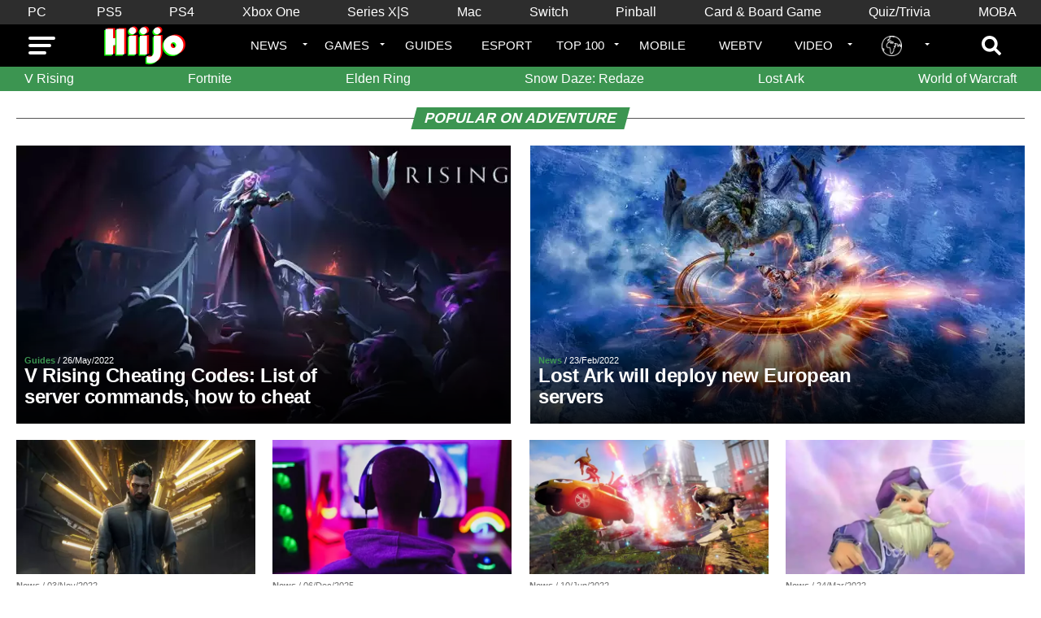

--- FILE ---
content_type: text/html; charset=UTF-8
request_url: https://www.hiijo.com/en/adventure
body_size: 41307
content:
<!DOCTYPE html>
<html lang="en">
    <head>
                                    <meta charset="UTF-8" />
        <meta name="viewport" content="width=device-width, initial-scale=1" />

                    <meta name="theme-color" content="#3c9551" />
        
        
  <title>Adventure - Page 1 - Hiijo</title>
      <link rel="canonical" href="https://www.hiijo.com/en/adventure" />
      <link rel="alternate" type="application/rss+xml" title="Hiijo English RSS feed" href="/en/feed.rss" />
  <meta name="robots" content="index, follow, max-snippet:280, max-image-preview:large, max-video-preview:-1" />

      <script async defer src="https://www.googletagmanager.com/gtag/js?id=G-H55XWC26VF"></script>
  <script>
      window.dataLayer = window.dataLayer || [];
      function gtag(){dataLayer.push(arguments);}
      gtag('js', new Date());
      gtag('config', 'G-H55XWC26VF');
  </script>

  <link rel="apple-touch-icon" sizes="57x57" href="/apple-icon-57x57.png">
  <link rel="apple-touch-icon" sizes="60x60" href="/apple-icon-60x60.png">
  <link rel="apple-touch-icon" sizes="72x72" href="/apple-icon-72x72.png">
  <link rel="apple-touch-icon" sizes="76x76" href="/apple-icon-76x76.png">
  <link rel="apple-touch-icon" sizes="114x114" href="/apple-icon-114x114.png">
  <link rel="apple-touch-icon" sizes="120x120" href="/apple-icon-120x120.png">
  <link rel="apple-touch-icon" sizes="144x144" href="/apple-icon-144x144.png">
  <link rel="apple-touch-icon" sizes="152x152" href="/apple-icon-152x152.png">
  <link rel="apple-touch-icon" sizes="180x180" href="/apple-icon-180x180.png">
  <link rel="icon" type="image/png" sizes="192x192"  href="/android-icon-192x192.png">
  <link rel="icon" type="image/png" sizes="32x32" href="/favicon-32x32.png">
  <link rel="icon" type="image/png" sizes="96x96" href="/favicon-96x96.png">
  <link rel="icon" type="image/png" sizes="16x16" href="/favicon-16x16.png">
  <link rel="manifest" href="/manifest.json">
  <meta name="msapplication-TileColor" content="#ffffff">
  <meta name="msapplication-TileImage" content="/ms-icon-144x144.png">
  <meta name="theme-color" content="#ffffff">
  <meta name="description" content="Gaming, news, interviews, reviews, guides and esports!" />
  <meta name="twitter:card" content="summary_large_image" />
  <meta name="twitter:site" content="Hiijo" />
  <meta name="twitter:creator" content="@hiijo" />
  <meta name="twitter:title" content="Adventure - Page 1 - Hiijo" />
  <meta name="twitter:description" content="Gaming, news, interviews, reviews, guides and esports!" />
  
  <meta property="og:site_name" content="Hiijo"/>
  <meta property="og:url" content="https://www.hiijo.com/en/adventure" />
  <meta property="og:title" content="Adventure - Page 1 - Hiijo" />
  <meta property="og:description" content="Gaming, news, interviews, reviews, guides and esports!"/>
    <meta property="og:type" content="website" />
      

        
                        <style>
                    :root{--primary-color:#3c9551;--primary-color-alt:#ca373d;--secondary-color:#000;--color-with-primary-color-bg:#fff;--color-with-secondary-color-bg:#fff}p.label{display:inline-block;font-size:1rem;font-weight:700;line-height:1;text-transform:uppercase;-webkit-transform:skewX(-15deg);-moz-transform:skewX(-15deg);-ms-transform:skewX(-15deg);-o-transform:skewX(-15deg);transform:skewX(-15deg);background:#3c9551;margin:0}p.label>a,p.label>span{color:var(--color-with-primary-color-bg);text-decoration:none;display:block;width:100%;padding:5px 13px}article .post-body a{box-shadow:inset 0 -1.5px 0 #ca373d;font-weight:bold;text-decoration:none;color:#000;transition:all .3s ease}article .post-body .gamecard__pictures a{box-shadow:none}article .post-body a:hover{background:#ca373d;color:#fff}article .post-body .gamecard__pictures a:hover{background:transparent}article .post-body .readalso-link a:hover{color:#3c9551;text-decoration:underline}.adtester-container-117{min-height:325px !important}#body-atf-container{display:block;align-items:center;justify-content:center;width:100%;min-width:100%;height:auto;aspect-ratio:300/250;margin:0 0 10px 0;overflow:hidden !important;text-align:center}#body-atf{display:block;max-width:100%;width:100%;min-width:100%;height:100%;text-align:center;margin:0 auto;align-items:center;justify-content:center}#ez-under_page_title-container{min-height:280px;height:280px;display:grid;align-items:center;max-width:100%;width:336px;text-align:center;margin:10px auto}#ez-under_page_title{display:block;max-width:100%;width:336px;text-align:center;margin:15px auto}body .ez-video-link,body .vjs-playlist{display:none !important}body .ez-video-center{max-width:426px !important}.platforms-container{max-width:100%;background:#2d2d2d;height:48px;width:100%;padding:0}.platforms-container nav{height:48px;width:1240px;padding:0;margin:0 auto;background:0}.platforms-container nav ul{display:flex;align-items:center;justify-content:space-between;list-style-type:none;width:100%;padding:0;margin:0}.platforms-container nav ul li{flex:1;text-align:center;position:relative;height:48px;max-width:fit-content;width:fit-content}.platforms-container nav ul li a{color:#fff;text-decoration:none;height:48px;line-height:48px;min-width:48px;text-align:center;margin:0 auto;padding:0 10px;position:relative;display:block}.platforms-container nav ul li a:hover:after{position:absolute;bottom:0;left:0;width:100%;height:4px;background:var(--primary-color);content:''}.scroll::-webkit-scrollbar,.scroll::-webkit-scrollbar-track,.scroll::-webkit-scrollbar-thumb{display:none}.scroll{overflow-x:auto}.games-container{max-width:100%;background:var(--primary-color);height:48px;width:100%;padding:0}.games-container nav{height:48px;width:1240px;padding:0;margin:0 auto;background:0}.games-container nav ul{display:flex;align-items:center;justify-content:space-between;list-style-type:none;width:100%;padding:0;margin:0}.games-container nav ul li{flex:1;text-align:center;position:relative;height:48px;max-width:fit-content;width:fit-content}.games-container nav ul li a{color:#fff;text-decoration:none;height:48px;line-height:48px;min-width:48px;text-align:center;margin:0 auto;padding:0 10px;position:relative;display:block}.games-container nav ul li a:hover:after{position:absolute;bottom:0;left:0;width:100%;height:4px;background:var(--primary-color-alt);content:''}@media screen and (min-width:1024px){#body-atf-container,#body-atf{max-width:1200px;width:1200px;height:280px;max-height:280px;aspect-ratio:unset;display:block}#body-atf-container{margin:10px 0}#ez-under_page_title-container,#ez-under_page_title{max-width:728px;width:728px}.platforms-container{height:30px}.platforms-container nav{height:30px}.platforms-container nav ul li{height:30px}.platforms-container nav ul li a{height:30px;line-height:30px;min-width:30px}.games-container{height:30px}.games-container nav{height:30px}.games-container nav ul li{height:30px}.games-container nav ul li a{height:30px;line-height:30px;min-width:30px}}body{margin:0;padding:0;font-family:-apple-system,HelveticaNeue,Helvetica,Roboto,Arial,sans-serif;background:#fff;overflow-x:hidden;font-size:16px}section.breadcrumb{margin-bottom:10px}section.page>main{background:#fff}section.page>aside{padding:20px}h1{font-size:2em;margin:0 0 20px 0}body.post-single h1{font-size:40px;font-weight:bold;color:#19202b;line-height:1.25;margin:0}#search{-webkit-backface-visibility:hidden;backface-visibility:hidden;background:rgba(0,0,0,.94);position:fixed;top:0;left:0;-webkit-transform:translate3d(0,-100%,0);-moz-transform:translate3d(0,-100%,0);-ms-transform:translate3d(0,-100%,0);-o-transform:translate3d(0,-100%,0);transform:translate3d(0,-100%,0);width:100%;height:100%;z-index:999999}#search.search-toggle{-webkit-transform:translate3d(0,0,0);-moz-transform:translate3d(0,0,0);-ms-transform:translate3d(0,0,0);-o-transform:translate3d(0,0,0);transform:translate3d(0,0,0)}#search-close{position:absolute;width:60px;height:60px;top:40px;right:40px;cursor:pointer}#search-close span{width:60px;background:#fff;top:27px;height:3px;display:block;position:absolute}#search-close span:nth-child(1){-webkit-transform:rotate(45deg);-moz-transform:rotate(45deg);-ms-transform:rotate(45deg);-o-transform:rotate(45deg);transform:rotate(45deg)}#search-close span:nth-child(2){-webkit-transform:rotate(-45deg);-moz-transform:rotate(-45deg);-ms-transform:rotate(-45deg);-o-transform:rotate(-45deg);transform:rotate(-45deg)}#search-box{margin:-30px 0 0 -30%;position:absolute;top:50%;left:50%;width:60%}#search-box input{background:0;color:#fff;float:left;font-size:50px;font-weight:300;line-height:1;padding:5px 0;text-transform:uppercase;width:100%;height:50px;border:0;outline:0;border-bottom:1px var(--primary-color) solid}#search-box input::placeholder{color:#fff}.t-pixel{position:absolute}article.post .post-thumbnail-container{position:relative;width:100%;padding-bottom:56.25%}article.post .post-thumbnail-container img.post-thumbnail{position:absolute;width:100%;height:100%;object-fit:cover}article.post .post-img{background:#000;margin-bottom:15px}article.post .post-img img{display:block;margin-bottom:5px;height:190px;width:100%;-webkit-transition:all .25s;-moz-transition:all .25s;-ms-transition:all .25s;-o-transition:all .25s;transition:all .25s;object-fit:cover;object-position:center center}article.post:hover .post-img img{opacity:.8}article.post>a{color:#000;display:block;font-size:1.3em;font-weight:bold;text-decoration:none}article.post .details{color:#707070;font-size:.7rem;font-weight:bold;margin-bottom:7px}article.post .details>.category-title{font-weight:700;text-decoration:none}article.post .title{color:#111;font-size:1.2rem;font-weight:700;letter-spacing:-.02em;line-height:1.2;margin:0;-webkit-transition:all .25s;-moz-transition:all .25s;-ms-transition:all .25s;-o-transition:all .25s;transition:all .25s}article.post:hover .title{opacity:.6}.breadcrumb ol{list-style-type:none;margin:0;padding:0 20px}.breadcrumb ol li{display:inline;margin-right:10px}.breadcrumb ol li:last-child:after{content:''}.breadcrumb ol li a{color:var(--color-with-primary-color-bg)}p.label{font-family:Arial,sans-serif}.breadcrumb p.label{font-size:12px}.single article{max-width:100%;overflow:hidden;border-bottom:1px solid #e2e8f0}.single article .container{padding:0 1.25rem}.single article p,.single article h2,.single article h3,.single article h4,.single article ul{color:#19202b;padding:0 1.25rem}.single article img{max-width:100%;height:auto}.single .embed-container{position:relative;aspect-ratio:16/9;width:100%;margin:20px auto}.single .embed-container>.embed{width:100%;height:100%;position:absolute;top:0;left:0}.single .post-intro{line-height:1.5}.single .post-body{line-height:1.5}.single .post-body p{margin:0 0 1rem 0}.single .post-date{font-size:.8rem;margin-top:.25rem;margin-bottom:1rem;line-height:1.5;display:block}.single .post-body h2{font-size:1.25rem;line-height:1.15}.single .post-thumbnail-container{margin:20px auto;max-width:100%}.single .post-thumbnail-container>img{width:100%;aspect-ratio:16/9;object-fit:cover;object-position:center}.single .post-body iframe{max-width:100% !important}.single .related-articles{padding:20px 20px 0 20px}aside{position:relative}#aside-container{bottom:20px;position:-webkit-sticky;position:sticky;top:20px}aside .aside-trendings{margin:0 0 20px 0}aside .aside-bottom{min-height:600px}aside ul.aside-fil-actu{padding:0;margin:10px 0 0 0}aside ul.aside-fil-actu li{list-style-type:none;font-size:14px;display:flex;flex-wrap:wrap;padding:0 0 5px 0;margin:0}aside ul.aside-fil-actu li>time{flex:1;max-width:52px;color:var(--primary-color-alt);line-height:18px}aside ul.aside-fil-actu li>a{flex:1;color:#000;width:calc(100% - 50px);max-width:calc(100% - 50px);text-decoration:none;padding:0 0 0 10px;line-height:18px}aside ul.aside-fil-actu li>a:hover{text-decoration:underline}footer{background:#000}footer .subfooter{background:#111;width:100%;padding:50px 0}footer .subfooter img{display:block;margin:0 auto}footer .subfooter .description{font-size:.8rem;text-align:center;max-width:375px;margin:20px auto 40px auto;color:#fff}.social{display:flex;align-items:center;justify-content:center}.social .social-link{flex:1;background:#333;max-width:40px;height:40px;min-width:40px;border-radius:100%;line-height:40px;margin:0 5px;transition:all .3s ease}.social .social-link.social-link-facebook:hover{background:#3b5998}.social .social-link.social-link-twitter:hover{background:#00aced}.social .social-link.social-link-pinterest:hover{background:#cb2027}.social .social-link.social-link-instagram:hover{background:#ff0084}.social .social-link.social-link-youtube:hover{background:#b00}.social .social-link.social-link-snapchat:hover{background:#fffc00}.social .social-link.social-link-tiktok:hover{background:#0ff}.social .social-link.social-link-dailymotion:hover{background:#00cdf9}.social .social-link.social-link-snapchat:hover a{color:#000}.social .social-link a{color:#fff;text-decoration:none;text-align:center;width:100%;height:100%;line-height:40px;display:flex;align-items:center;font-size:18px;transition:all .3s ease}.social .social-link a svg{flex:1;display:block;margin:0 auto;fill:#fff}footer .footerlinks{max-width:1240px;display:flex;margin:20px auto 0 auto;justify-content:center}footer .footerlinks>a{flex:1;color:#aaa;display:contents;text-decoration:none;max-width:-moz-fit-content;max-width:fit-content}footer .footerlinks>a>span{padding:0 20px;text-decoration:none}footer .copyright{padding:20px 0;text-align:center;color:#aaa;font-size:.8rem}#sidebar-atf{min-height:264px;width:100%;margin:0 auto 10px auto}#sidebar-btf{min-height:630px;width:100%;margin:0 auto 10px auto}#body-inarticle{margin:10px 0}#body-reco{margin:10px 0}article.archive .post-body li{margin:3px 0}article.archive .post-body a{font-weight:normal}.sidebar-archive{padding:0;margin:0;font-size:14px}.sidebar-archive li{margin:3px 0}.sidebar-archive a{color:var(--primary-color)}.hide-mobile{display:none}.ob-widget-header{display:none !important}aside p.label{width:100%;text-align:center}aside p.label>span{padding:5px 0}.aside-tendings-archive{margin-bottom:20px}p{overflow:hidden}@media screen and (min-width:1024px){body #qc-cmp2-persistent-link{right:unset !important;left:0 !important;z-index:2140010000 !important}.hide-desktop{display:none !important}.hide-mobile{display:block}section.page{display:flex;max-width:1240px;margin:0 auto;justify-content:space-between}section.page.page-before-main{margin:0 auto}.archive article.archive-post .info,.top-100 div.top100-game .info{margin-left:.5rem}body.homepage section.page{margin:0 auto 20px auto}section.page>main{flex:1;background:#fff;max-width:calc(100% - 360px)}section.page>main.nosidebar{max-width:100%}body.homepage section.page>main{max-width:100%;width:100%}section.page>aside{flex:1;max-width:340px;width:340px;box-sizing:border-box;background:#fff}.single .embed-container{width:calc(100% - 140px)}.single .post-body{margin:0 50px}aside ul.aside-fil-actu li{font-size:11px}aside ul.aside-fil-actu li>time{line-height:13px}aside ul.aside-fil-actu li>a{padding-left:0;line-height:13px}}.hidden{display:none !important}.home-title{margin:0 0 20px;position:relative;text-align:center;width:100%}.home-title:before{bottom:50%;content:'';background:#555;display:inline-block;height:1px;left:0;position:absolute;width:100%;z-index:0}.home-title .home-title-content{background:var(--primary-color);color:#fff;display:inline-block;font-size:1.1rem;font-weight:700;line-height:1;padding:5px 13px;position:relative;text-transform:uppercase;transform:skewX(-15deg);z-index:1}.shorts__container{height:190px;margin:25px auto 0;overflow-y:hidden;-ms-overflow-style:none;padding-bottom:10px;position:relative;scrollbar-width:none}.shorts__container .shorts{display:flex;position:absolute;left:0;top:0;transition:all .3s ease;z-index:5}.shorts__container .shorts .shorts__item{flex:1;height:190px;margin:0 10px;max-width:115px;min-width:115px;overflow:hidden;position:relative}.shorts__container .shorts .shorts__item a{text-decoration:none}.shorts__container .shorts .shorts__item a img{aspect-ratio:17/23;border-radius:8px;display:block;height:auto;object-fit:cover;object-position:center;width:115px}.shorts__container .shorts .shorts__item a .shorts__title{-webkit-box-orient:vertical;color:#000;display:-webkit-box;font-size:12px;font-weight:600;-webkit-line-clamp:2;line-clamp:2;margin-top:7px;overflow:hidden;text-overflow:ellipsis}@media screen and (min-width:1024px){.shorts__container{overflow:hidden;-ms-overflow-style:initial;scrollbar-width:initial;padding-bottom:0;position:relative;width:945px}.shorts__container::-webkit-scrollbar{display:initial}.shorts__container .shorts{left:0;position:absolute;top:0;transition:all .3s ease;z-index:5}.shorts__container .shorts .shorts__item{margin:0 10px}}@media screen and (min-width:1080px){.shorts__container{width:1080px}}@media screen and (min-width:1240px){.shorts__container{width:1215px}}.zapping{margin:20px 0 20px 0;width:100%}article.cover-post{margin-top:20px}article.cover-post:first-child{margin-top:0}article.cover-post>a{position:relative;padding-bottom:56.25%;display:block}article.cover-post>a>.img-cover{background-position:center center;background-size:cover;width:100%;height:100%;position:absolute;display:block}article.cover-post .details{background-image:-moz-linear-gradient(to bottom,rgba(0,0,0,0) 0,rgba(0,0,0,.6) 50%,rgba(0,0,0,.9) 100%);background-image:-ms-linear-gradient(to bottom,rgba(0,0,0,0) 0,rgba(0,0,0,.6) 50%,rgba(0,0,0,.9) 100%);background-image:-o-linear-gradient(to bottom,rgba(0,0,0,0) 0,rgba(0,0,0,.6) 50%,rgba(0,0,0,.9) 100%);background-image:-webkit-linear-gradient(to bottom,rgba(0,0,0,0) 0,rgba(0,0,0,.6) 50%,rgba(0,0,0,.9) 100%);background-image:-webkit-gradient(linear,center top,center bottom,from(rgba(0,0,0,0)),to(rgba(0,0,0,.9)));background-image:linear-gradient(to bottom,rgba(0,0,0,0) 0,rgba(0,0,0,.6) 50%,rgba(0,0,0,.9) 100%);bottom:0;color:#fff;font-size:.7rem;font-weight:400;left:0;padding:50px 10px 20px;position:absolute;width:100%;box-sizing:border-box}article.cover-post .details>.category-title,article.cover-post .details>time{margin-bottom:8px}article.cover-post .details>.category-title{color:var(--primary-color);font-weight:700;text-decoration:none}article.cover-post .details .title{color:#fff;font-size:1.25rem;font-weight:700;letter-spacing:-.02em;line-height:1.1;margin:0}article.cover-post .details .intro{display:none}.hor-4-posts{padding:0 20px}article.archive-post .post-img>a{position:relative;display:block;padding-bottom:56.25%;margin-bottom:.5rem}article.archive-post .post-img>a>img{position:absolute;display:block;width:100%;height:100%;object-fit:cover;object-position:center;transition:all .3s ease}article.archive-post .post-img>a:hover>img{opacity:.9}.videos{background:#000;margin-top:60px;width:100%}.videos-container{margin:0 auto;max-width:1200px;padding:40px 28px 60px 28px}.ver-4-posts{margin-top:20px}article.cover-header-post .img-cover{background-position:center center;background-size:cover;height:350px;position:relative}article.cover-header-post .details{background-image:-moz-linear-gradient(to bottom,rgba(0,0,0,0) 0,rgba(0,0,0,.6) 50%,rgba(0,0,0,.9) 100%);background-image:-ms-linear-gradient(to bottom,rgba(0,0,0,0) 0,rgba(0,0,0,.6) 50%,rgba(0,0,0,.9) 100%);background-image:-o-linear-gradient(to bottom,rgba(0,0,0,0) 0,rgba(0,0,0,.6) 50%,rgba(0,0,0,.9) 100%);background-image:-webkit-linear-gradient(to bottom,rgba(0,0,0,0) 0,rgba(0,0,0,.6) 50%,rgba(0,0,0,.9) 100%);background-image:-webkit-gradient(linear,center top,center bottom,from(rgba(0,0,0,0)),to(rgba(0,0,0,.9)));background-image:linear-gradient(to bottom,rgba(0,0,0,0) 0,rgba(0,0,0,.6) 50%,rgba(0,0,0,.9) 100%);bottom:0;left:0;padding:100px 0 30px;position:absolute;text-align:center;width:100%}article.cover-header-post .details .title{color:#fff;font-size:28px;line-height:24px;font-weight:700;margin:0 auto}article.cover-header-post .details .intro{display:none}@media screen and (min-width:1024px){article.cover-header-post .img-cover{height:500px}article.cover-header-post .details .title{color:#fff;font-size:48px;line-height:54px;font-weight:700;margin:0 auto;max-width:1200px}article.cover-header-post .details .intro{display:block;color:#fff;font-size:1.1rem;font-weight:400;margin:10px auto 0;max-width:1200px}.hor-4-posts{padding:0;display:flex;justify-content:space-between;flex-wrap:nowrap;width:100%}.hor-4-posts article.archive-post{display:block !important;flex:1;width:calc(25% - 1rem);max-width:calc(25% - 1rem)}.ver-4-posts article.archive-post .info{padding-left:.5rem}.hor-2-posts{display:flex;justify-content:space-between}.hor-2-posts article{width:calc(50% - .75rem);max-width:calc(50% - .75rem)}article.cover-post{margin-top:0}article.cover-post .details .title{font-size:1.5rem;margin:0 30% 0 0;max-width:70%}article.cover-post .details .intro{display:none;color:#fff;font-size:1.1rem;font-weight:400;margin:10px auto 0;max-width:1240px}.videos-container{margin:0 auto;max-width:1240px;padding:40px 0 60px}.videos-posts-container{display:flex;justify-content:space-between}.cover-post-video{width:calc(100% - 460px)}.ver-4-posts{margin-top:0;margin-left:20px;width:440px}}header nav{position:relative;display:flex;padding:0 15px;background:#000;color:#fff}header nav>div{flex:1;height:22px;line-height:22px}#menuToggle{flex:1;display:block;position:relative;z-index:1;max-width:33px;min-width:33px;-webkit-user-select:none;user-select:none;padding:15px 0;cursor:pointer}#menuLogo{padding:0;text-align:center}#menuLogo img{display:block;margin:0 auto}#menuRight{max-width:33px}#menuRight>ul{list-style-type:none;display:flex;margin:0;padding:0}#menuRight>ul>li{display:none}#menuRight>ul>li.btn-search{display:block;align-items:center;max-width:33px}#menuRight>ul>li.btn-search .btn-search-inner{max-width:33px;min-width:33px;height:52px;display:flex;align-items:center;align-content:center;cursor:pointer}#menuRight>ul>li.btn-search .btn-search-inner svg{fill:#fff;transition:all .3s ease;max-width:24px;width:24px;height:24px;display:block;margin:0 auto}#menuRight>ul>li.btn-search .btn-search-inner:hover svg{fill:var(--primary-color)}#menuToggle a{text-decoration:none;color:#232323;transition:color .3s ease}#menuToggle a:hover{color:tomato}#menuToggle span{display:block;width:33px;height:4px;margin-bottom:5px;position:relative;background:#fff;border-radius:3px;z-index:1}#menuToggle span:nth-child(2){width:28px}#menuToggle span:nth-child(3){width:22px;margin-bottom:0}#menuToggle span:first-child{transform-origin:0 0}#menuToggle span:nth-last-child(2){transform-origin:0 100%}#layer{position:fixed;z-index:999990;width:100%;height:100%;left:0;top:0;display:none;background:rgba(0,0,0,0.5);cursor:pointer}#rightpanel{display:block;position:fixed;z-index:999995;width:375px;max-width:100%;height:100%;left:-375px;top:0;transition:all .3s ease;background:#000}body.rightpanel-open #layer{display:block}body.rightpanel-open #rightpanel{left:0}#rightpanel-head{display:flex;align-items:center;justify-content:space-between;margin-bottom:20px}#rightpanel-head-logo{flex:1;max-width:200px;width:200px;height:52px;padding:0 0 0 20px}#rightpanel-head-logo>a{display:flex;align-items:center;height:52px}#rightpanel-head-logo>a>img{display:block;flex:0;width:auto;height:44px}#rightpanel-head-close{flex:1;height:52px;width:52px;max-width:52px;cursor:pointer}#rightpanel-head-close span{display:block;width:33px;height:4px;margin-bottom:5px;position:relative;background:#fff;border-radius:3px;z-index:1}#rightpanel-head-close span:first-child{transform-origin:-7px 24px;transform:rotate(45deg)}#rightpanel-head-close span:nth-child(2){transform-origin:37px -1px;transform:rotate(-45deg)}#rightpanel ul{margin:0;padding:0;width:100%;list-style-type:none}#rightpanel ul li{margin:0 20px;padding:0;width:calc(100% - 40px);list-style-type:none;min-height:40px;border-top:1px #323232 solid;display:block;align-items:center;position:relative;cursor:pointer}#rightpanel ul li.has-children::after{content:'+';font-size:32px;font-weight:bold;position:absolute;right:0;top:0;line-height:40px;width:32px;text-align:center;color:var(--primary-color)}#rightpanel ul li a{line-height:40px;flex:1;display:block;width:calc(100% - 32px);height:40px;color:#fff;text-decoration:none;text-transform:uppercase}#rightpanel ul>li>ul>li{margin:0 0 0 20px;width:calc(100% - 20px)}#rightpanel ul>li>ul{display:none}#rightpanel ul>li.has-children.submenu-opened>ul{display:block}#rightpanel ul>li.has-children.submenu-opened::after{content:'-';line-height:33px}#rightpanel .social-container{position:absolute;bottom:40px;left:0;width:100%}#rightpanel .social-container .social-title{color:#646464;text-align:center;text-transform:uppercase;font-size:13px;padding-bottom:10px}@media screen and (min-width:768px){header{background:#000}header .nav-container{max-width:1240px;margin:0 auto;display:block}header nav>div{flex:1;height:22px;line-height:22px}#menuLogo{max-width:220px;width:220px;height:52px;display:block}#menuRight{max-width:unset}#menuRight>ul>li{display:block;list-style-type:none;flex:1;margin:0;padding:0;font-size:15px;text-transform:uppercase;width:-moz-fit-content;position:relative;height:52px}#menuRight>ul>li:hover:after{position:absolute;bottom:0;left:0;width:100%;height:4px;background:var(--primary-color);content:''}#menuRight>ul>li.btn-search{max-width:100%}#menuRight>ul>li.btn-search:hover:after{display:none;content:none}#menuRight>ul>li.btn-search .btn-search-inner{float:right;max-width:52px;min-width:52px}#menuRight>ul>li>a{color:#fff;height:52px;display:block;line-height:52px;padding:0 20px 0 10px;text-decoration:none;position:relative;text-align:center;display:block}#menuRight>ul>li.lang-menu-element>a{align-items:center;display:flex;justify-content:center}#menuRight>ul>li.lang-menu-element>a>img{height:25px}#menuRight>ul>li.no-children>a{padding:0 10px 0 10px}#menuRight>ul>li>a:after{border-style:solid;border-width:3px 3px 0;content:'';position:absolute;top:23px;right:6px;border-color:#fff transparent transparent}#menuRight>ul>li.no-children>a:after{content:none;display:none}#menuRight>ul>li>ul{position:absolute;z-index:1000;width:200px;top:52px;padding:0;margin:0;display:block;height:0;overflow:hidden;opacity:0;transition:opacity .3s ease;background:#fff;box-shadow:1px 1px 5px rgba(0,0,0,0.2)}#menuRight>ul>li:hover>ul{height:auto;opacity:1}#menuRight>ul>li>ul>li{display:block;background:#fff;padding:0;margin:0;height:42px;width:200px;transition:all .3s ease;border-bottom:1px rgba(0,0,0,0.2) solid}#menuRight>ul>li>ul>li:last-child{border-bottom:0}#menuRight>ul>li>ul>li:hover{background:#f0f0f0}#menuRight>ul>li>ul>li>a{color:#000;width:100%;display:block;height:42px;line-height:42px;padding:0 0 0 20px;font-size:14px;text-decoration:none}}.archive,article.top-100{padding:20px}.videos-posts-container article.archive-post{margin-top:23px}.videos-posts-container article.archive-post:first-child{margin-top:0}article.archive-post,div.top100-game{margin-top:20px}article.archive-post.top100-post{margin-bottom:20px}article.archive-post .post-img img,div.top100-game .game-img img{aspect-ratio:16/9;object-fit:cover;object-position:center}article.archive-post .post-img a,div.top100-game .game-img a{color:#000}article.archive-post .title a,div.top100-game .title a{font-size:1.25rem;font-weight:bold;color:#000;text-decoration:none}.videos-container article.archive-post .title a{color:#fff}article.archive-post .intro{font-size:.9rem;font-weight:normal;margin:5px 0 0 0}article.archive-post .details{color:#707070;font-size:.7rem;font-weight:400;margin:5px 0}article.archive-post .post-img{min-width:220px}div.top100-game .game-img{min-width:120px}article.archive-post .post-img>a,div.top100-game .game-img>a{position:relative;display:block;padding-bottom:56.25%}div.top100-game .game-img>a{background:0;box-shadow:none;padding-bottom:100%}article.archive-post .post-img>a>img,div.top100-game .game-img>a>img{position:absolute;display:block;width:100%;height:100%;object-fit:cover;object-position:center;transition:all .3s ease}div.top100-game .game-img>a>img{aspect-ratio:1/1}article.archive-post .post-img>a:hover>img,div.top100-game .game-img>a:hover>img{opacity:.9}.videos-posts-container article.archive-post .details{color:#777}article.archive-post .details>.category-title{font-weight:700;text-decoration:none;color:#777}.videos-posts-container article.archive-post .details>.category-title{color:var(--primary-color)}div.top100-game .info{margin-top:10px}article.archive-post .title,div.top100-game .title{color:#111;font-size:1.2rem;font-weight:700;letter-spacing:-.02em;line-height:1.2;margin:0;padding:0;-webkit-transition:all .25s;-moz-transition:all .25s;-ms-transition:all .25s;-o-transition:all .25s;transition:all .25s}.videos-posts-container article.archive-post .title{color:#fff;font-size:1.1rem}article.archive-post:hover .title,div.top100-game:hover .title{opacity:.6}div.top100-game .details>div{margin-top:8px}div.top100-game .details>div a{background:0;box-shadow:none}div.top100-game .details>div a:hover{color:#000}.videos-posts-container article.archive-post .intro{display:none}#main-article.staff{padding:20px}.role-staff{display:flex;flex-flow:row wrap;justify-content:space-evenly}.staff-user{padding:10px}.user-thumbnail{height:120px;width:120px}.staff-user>a{text-decoration:none}.user-name{align-items:center;color:#000;display:flex;font-weight:700;justify-content:space-evenly;line-height:30px;text-decoration:none}.staff-user>a:hover>.user-name{text-decoration:underline}.pagination,.pagination-o{display:flex;flex-flow:row wrap;justify-content:flex-start;align-items:center;margin:20px 0 0 0}.pagination-o{flex-flow:row nowrap;justify-content:space-between}.pagination-o{display:flex;justify-content:space-between;align-items:center;margin:20px 0 0 0}.pagination.pagination-right{justify-content:right}.pagination .pagination-btn,.pagination-o .pagination-btn{background:var(--primary-color);color:#fff;padding:3px 10px;text-decoration:none;text-align:center;font-size:.8rem;margin:5px;max-width:25%}.pagination-o .pagination-btn{flex:1;margin:0}.pagination .pagination-btn.inactive-pagination-btn{background:#ebebeb;color:#444;cursor:default}@media screen and (min-width:1024px){article.archive-post:not(.archive-post-sidebar),div.top100-game{display:flex;justify-content:start}article.archive-post:not(.archive-post-sidebar) .details{margin:0 0 5px 0}div.top100-game .details{margin:5px 0}aside article.archive-post:not(.archive-post-sidebar) .post-img{width:70px;max-width:70px}aside article.archive-post:not(.archive-post-sidebar) .post-img img{height:70px}div.top100-game .game-img>a>img{object-fit:contain}aside article.archive-post:not(.archive-post-sidebar) .info{width:calc(100% - 70px)}div.top100-game .info{margin-top:0}aside article.archive-post:not(.archive-post-sidebar) .title{line-height:1rem}aside article.archive-post:not(.archive-post-sidebar) .title a{font-size:1rem}.role-staff{display:flex;flex-flow:row wrap;justify-content:flex-start}}.hidden{display:none}.twitter-tweet{margin-left:auto;margin-right:auto}.ezt-wrapper>div{margin:0 auto}.post-illustration{margin:0 auto;display:block}.readalso{background-color:#fcfcfc;border:1px solid #e4e4e4;position:relative;margin:20px}.readalso-title{position:absolute;height:24px;display:flex;top:-12px;left:12px}.readalso-title-logo{background:var(--primary-color);max-width:24px;width:24px;height:24px;display:flex;align-items:center;flex:1}.readalso-title-logo svg{fill:var(--color-with-primary-color-bg);margin:0 auto;flex:1}.readalso-title-text{background:var(--secondary-color);color:var(--color-with-secondary-color-bg);text-transform:uppercase;height:24px;line-height:24px;flex:1;font-size:12px;padding:0 10px}.readalso-link{padding-top:24px;padding-bottom:12px;min-height:20px}article .post-body .readalso-link a{text-decoration:none;box-shadow:unset;font-size:16px;line-height:20px;min-height:20px;display:block;padding:0 12px}article .post-body .readalso-link a::before{content:"▶";padding:0 12px 0 6px;font-size:13px}article .post-body .readalso-link a:hover{background:unset}.gamecard{padding:20px;background:#3c955110;margin:0 0 20px 0;border:1px #3c955164 solid;display:block;width:100%;box-sizing:border-box}.gamecard__cover{display:flex;align-items:center;justify-content:center;margin:0 0 20px 0;position:relative;z-index:0}.gamecard .gamecard__cover img{display:block;flex:1;width:90px;max-width:90px;margin:0 auto;object-fit:cover;object-position:center;aspect-ratio:.75;border-top:3px #ca373d solid;border-right:3px #ca373d solid;border-left:3px #3c9551 solid;border-bottom:3px #3c9551 solid;z-index:1}.progress-circle{background-color:#f2e9e1;border-radius:50%;bottom:10px;font-size:11px;height:5em;line-height:5em;padding:0;position:absolute;right:10px;width:5em;z-index:2}.progress-circle:after{background-color:white;border:0;border-radius:50%;content:" ";display:block;height:4.3em;left:.35em;position:absolute;text-align:center;top:.35em;width:4.3em}.progress-circle span{color:#000;display:block;font-size:16px;position:absolute;text-align:center;width:100%;z-index:2}.left-half-clipper{border-radius:50%;clip:rect(0,5em,5em,2.5em);height:5em;position:absolute;width:5em}.progress-circle.over50 .left-half-clipper{clip:rect(auto,auto,auto,auto)}.value-bar{border-radius:50%;box-sizing:border-box;clip:rect(0,2.5em,5em,0);height:5em;position:absolute;width:5em}.progress-color-low .value-bar{border:.45em solid red}.progress-color-mid .value-bar{border:.45em solid yellow}.progress-color-high .value-bar{border:.45em solid green}.progress-circle.over50 .first50-bar{border-radius:50%;clip:rect(0,5em,5em,2.5em);height:5em;position:absolute;width:5em}.progress-circle.over50.progress-color-low .first50-bar{background-color:red}.progress-circle.over50.progress-color-mid .first50-bar{background-color:yellow}.progress-circle.over50.progress-color-high .first50-bar{background-color:green}.progress-circle:not(.over50) .first50-bar{display:none}.progress-circle.p0 .value-bar{display:none}.progress-circle.p1 .value-bar{transform:rotate(4deg)}.progress-circle.p2 .value-bar{transform:rotate(7deg)}.progress-circle.p3 .value-bar{transform:rotate(11deg)}.progress-circle.p4 .value-bar{transform:rotate(14deg)}.progress-circle.p5 .value-bar{transform:rotate(18deg)}.progress-circle.p6 .value-bar{transform:rotate(22deg)}.progress-circle.p7 .value-bar{transform:rotate(25deg)}.progress-circle.p8 .value-bar{transform:rotate(29deg)}.progress-circle.p9 .value-bar{transform:rotate(32deg)}.progress-circle.p10 .value-bar{transform:rotate(36deg)}.progress-circle.p11 .value-bar{transform:rotate(40deg)}.progress-circle.p12 .value-bar{transform:rotate(43deg)}.progress-circle.p13 .value-bar{transform:rotate(47deg)}.progress-circle.p14 .value-bar{transform:rotate(50deg)}.progress-circle.p15 .value-bar{transform:rotate(54deg)}.progress-circle.p16 .value-bar{transform:rotate(58deg)}.progress-circle.p17 .value-bar{transform:rotate(61deg)}.progress-circle.p18 .value-bar{transform:rotate(65deg)}.progress-circle.p19 .value-bar{transform:rotate(68deg)}.progress-circle.p20 .value-bar{transform:rotate(72deg)}.progress-circle.p21 .value-bar{transform:rotate(76deg)}.progress-circle.p22 .value-bar{transform:rotate(79deg)}.progress-circle.p23 .value-bar{transform:rotate(83deg)}.progress-circle.p24 .value-bar{transform:rotate(86deg)}.progress-circle.p25 .value-bar{transform:rotate(90deg)}.progress-circle.p26 .value-bar{transform:rotate(94deg)}.progress-circle.p27 .value-bar{transform:rotate(97deg)}.progress-circle.p28 .value-bar{transform:rotate(101deg)}.progress-circle.p29 .value-bar{transform:rotate(104deg)}.progress-circle.p30 .value-bar{transform:rotate(108deg)}.progress-circle.p31 .value-bar{transform:rotate(112deg)}.progress-circle.p32 .value-bar{transform:rotate(115deg)}.progress-circle.p33 .value-bar{transform:rotate(119deg)}.progress-circle.p34 .value-bar{transform:rotate(122deg)}.progress-circle.p35 .value-bar{transform:rotate(126deg)}.progress-circle.p36 .value-bar{transform:rotate(130deg)}.progress-circle.p37 .value-bar{transform:rotate(133deg)}.progress-circle.p38 .value-bar{transform:rotate(137deg)}.progress-circle.p39 .value-bar{transform:rotate(140deg)}.progress-circle.p40 .value-bar{transform:rotate(144deg)}.progress-circle.p41 .value-bar{transform:rotate(148deg)}.progress-circle.p42 .value-bar{transform:rotate(151deg)}.progress-circle.p43 .value-bar{transform:rotate(155deg)}.progress-circle.p44 .value-bar{transform:rotate(158deg)}.progress-circle.p45 .value-bar{transform:rotate(162deg)}.progress-circle.p46 .value-bar{transform:rotate(166deg)}.progress-circle.p47 .value-bar{transform:rotate(169deg)}.progress-circle.p48 .value-bar{transform:rotate(173deg)}.progress-circle.p49 .value-bar{transform:rotate(176deg)}.progress-circle.p50 .value-bar{transform:rotate(180deg)}.progress-circle.p51 .value-bar{transform:rotate(184deg)}.progress-circle.p52 .value-bar{transform:rotate(187deg)}.progress-circle.p53 .value-bar{transform:rotate(191deg)}.progress-circle.p54 .value-bar{transform:rotate(194deg)}.progress-circle.p55 .value-bar{transform:rotate(198deg)}.progress-circle.p56 .value-bar{transform:rotate(202deg)}.progress-circle.p57 .value-bar{transform:rotate(205deg)}.progress-circle.p58 .value-bar{transform:rotate(209deg)}.progress-circle.p59 .value-bar{transform:rotate(212deg)}.progress-circle.p60 .value-bar{transform:rotate(216deg)}.progress-circle.p61 .value-bar{transform:rotate(220deg)}.progress-circle.p62 .value-bar{transform:rotate(223deg)}.progress-circle.p63 .value-bar{transform:rotate(227deg)}.progress-circle.p64 .value-bar{transform:rotate(230deg)}.progress-circle.p65 .value-bar{transform:rotate(234deg)}.progress-circle.p66 .value-bar{transform:rotate(238deg)}.progress-circle.p67 .value-bar{transform:rotate(241deg)}.progress-circle.p68 .value-bar{transform:rotate(245deg)}.progress-circle.p69 .value-bar{transform:rotate(248deg)}.progress-circle.p70 .value-bar{transform:rotate(252deg)}.progress-circle.p71 .value-bar{transform:rotate(256deg)}.progress-circle.p72 .value-bar{transform:rotate(259deg)}.progress-circle.p73 .value-bar{transform:rotate(263deg)}.progress-circle.p74 .value-bar{transform:rotate(266deg)}.progress-circle.p75 .value-bar{transform:rotate(270deg)}.progress-circle.p76 .value-bar{transform:rotate(274deg)}.progress-circle.p77 .value-bar{transform:rotate(277deg)}.progress-circle.p78 .value-bar{transform:rotate(281deg)}.progress-circle.p79 .value-bar{transform:rotate(284deg)}.progress-circle.p80 .value-bar{transform:rotate(288deg)}.progress-circle.p81 .value-bar{transform:rotate(292deg)}.progress-circle.p82 .value-bar{transform:rotate(295deg)}.progress-circle.p83 .value-bar{transform:rotate(299deg)}.progress-circle.p84 .value-bar{transform:rotate(302deg)}.progress-circle.p85 .value-bar{transform:rotate(306deg)}.progress-circle.p86 .value-bar{transform:rotate(310deg)}.progress-circle.p87 .value-bar{transform:rotate(313deg)}.progress-circle.p88 .value-bar{transform:rotate(317deg)}.progress-circle.p89 .value-bar{transform:rotate(320deg)}.progress-circle.p90 .value-bar{transform:rotate(324deg)}.progress-circle.p91 .value-bar{transform:rotate(328deg)}.progress-circle.p92 .value-bar{transform:rotate(331deg)}.progress-circle.p93 .value-bar{transform:rotate(335deg)}.progress-circle.p94 .value-bar{transform:rotate(338deg)}.progress-circle.p95 .value-bar{transform:rotate(342deg)}.progress-circle.p96 .value-bar{transform:rotate(346deg)}.progress-circle.p97 .value-bar{transform:rotate(349deg)}.progress-circle.p98 .value-bar{transform:rotate(353deg)}.progress-circle.p99 .value-bar{transform:rotate(356deg)}.progress-circle.p100 .value-bar{transform:rotate(360deg)}.gamecard .gamecard__cover h2{display:block;flex:1;text-align:left;font-size:32px;margin:0 0 10px 0}.gamecard .gamecard__description h1{margin:0 0 10px 0;padding:0 20px;font-size:32px}.gamecard__details{font-size:14px}.gamecard .gamecard__description__elt{font-size:14px;padding:0 20px;margin-bottom:20px}.gamecard .gamecard__description__storyline{font-size:14px}#modal{align-items:center;background-color:#000;background-color:rgba(0,0,0,0.9);display:none;height:100%;justify-content:center;left:0;overflow:auto;position:fixed;top:0;width:100%;z-index:11}#modal-image{display:block;max-height:calc(100% - 140px);margin:auto;max-width:95%;-webkit-touch-callout:none;-webkit-user-select:none;-khtml-user-select:none;-moz-user-select:none;-ms-user-select:none;user-select:none}#modal-image{animation-duration:.3s;animation-name:zoom}@keyframes zoom{from{transform:scale(0)}to{transform:scale(1)}}#modal-close{color:#f1f1f1;font-size:40px;font-weight:bold;position:absolute;right:35px;top:15px;transition:.3s}#modal-close:hover,#modal-close:focus{color:#bbb;cursor:pointer;text-decoration:none}@media only screen and (max-width:700px){#modal-image{width:100%}}.pictures__slider__container{height:230px}.pictures__slider__container.is__mobile{overflow-y:hidden;-ms-overflow-style:none;scrollbar-width:none;position:relative}.pictures__slider__container::-webkit-scrollbar{display:none}.pictures__slider__container.is__mobile::-webkit-scrollbar{display:initial}.pictures__slider__previous,.pictures__slider__next{display:none}.chevron-background{fill:var(--color-with-primary-color-bg)}.chevron-foreground{fill:var(--primary-color)}.pictures__slider__container.is__mobile .pictures__slider{display:flex;position:absolute;left:0;top:0;transition:all .3s ease;z-index:5}.pictures__slider__container .pictures__slider .picture{flex:1;height:230px;margin:0 10px;max-width:170px;min-width:170px;overflow:hidden;position:relative}.pictures__slider__container .pictures__slider .picture img{aspect-ratio:17/23;display:block;height:auto;object-fit:cover;object-position:center;width:170px}.gamecard h3{padding:0;margin:20px 0 10px 0;font-size:18px}.gamecard__description__more>div{display:flex;align-items:center;justify-content:space-between}.gamecard__description__more>div>p.label{flex:1;margin:0 5px;text-align:center}.gamecard__description__more>div>p.label>a{text-align:center;padding:5px 0}.postlabels{display:flex;flex-flow:row wrap;margin-top:10px;padding:0 1.25rem}.postlabels .postlabels__label{margin-bottom:8px;margin-right:4px;align-items:flex-start;background-color:#ebebeb;border-radius:8px;color:#444;font-size:13px;font-weight:700;padding:4px 6px}.postlabels .postlabels__label.postlabels__showmore{background-color:#444;color:#ebebeb}.postlabels .postlabels__label.postlabels__showmore:hover{background:#ca373d;color:#fff}.post-author-block{background:#2d2d2d;display:flex;flex-flow:row wrap;line-height:1.5;margin:10px 1.25rem 0;padding:15px}.author-block-archive{margin:0}.post-author-avatar{height:120px;text-align:center;width:100%}.post-author-details{margin-top:20px;width:100%}.post-author-name,.post-author-name>a{color:#fff !important;font-size:22px;font-weight:700}.author-block-archive .post-author-name{display:inline}.post-author-social>a{box-shadow:none !important}.post-author-social>a:hover{background:none !important}.post-author-position{color:#fff;font-size:16px}.post-author-intro{color:#fff;font-size:18px;font-style:italic;margin-top:10px}.post-body .gamecard__pictures{margin-bottom:20px}@media screen and (min-width:1024px){.gamecard__summary{display:flex}.gamecard .gamecard__cover{display:block;height:100%;max-width:206px;margin:0}.gamecard .gamecard__cover img{width:198px;max-width:198px;flex:unset;border-top:4px #ca373d solid;border-right:4px #ca373d solid;border-left:4px #3c9551 solid;border-bottom:4px #3c9551 solid}.gamecard .gamecard__description{flex:1}.gamecard .gamecard__description h2{margin:0 0 10px 0;font-size:32px}.gamecard .gamecard__description__storyline{padding:0 20px}.post-author-block{flex-flow:row nowrap}.post-author-avatar{width:120px}.post-author-details{margin-left:15px;margin-top:0;width:calc(100% - 135px)}.pictures__slider__container{margin:0 auto;overflow:hidden;-ms-overflow-style:initial;scrollbar-width:initial;position:relative}.pictures__slider__container::-webkit-scrollbar{display:initial}.pictures__slider__previous,.pictures__slider__next{display:block;height:32px;position:absolute;top:calc(50% - 16px);width:32px;z-index:10}.pictures__slider__previous{left:0}.pictures__slider__next{right:0}.pictures__slider__container .pictures__slider{left:0;position:absolute;top:0;transition:all .3s ease;z-index:5}.gamecard__description__more>div{margin:0 20px}.gamecard__description__more>div>p.label{margin:0 20px}}@media screen and (min-width:1024px){.pictures__slider__container{width:564px}.pictures__slider__container .pictures__slider .picture{margin:0 9px}}@media screen and (min-width:1220px){.pictures__slider__container{width:760px}.pictures__slider__container .pictures__slider .picture{margin:0 10px}}.hidden{display:none}.games__filters{max-width:100%;padding:20px 10px}.games__filters .games__filters__container{display:flex;flex-flow:column nowrap}.games__filters .games__filters__container .game-filter{height:40px;width:100%}.games__filters .games__filters__container .game-filter:not(:first-child){margin-top:20px}.games__filters .filter-reset{margin-top:20px;text-align:center}.games__number{padding:0 10px}.games__number>#games__number__changeable{color:var(--primary-color)}.games__container{display:flex;flex-flow:row wrap;justify-content:space-evenly}.game__container{margin:10px;max-width:100%}.game__container a{text-decoration:none}.game__container .game__image__container{display:flex;align-items:center;justify-content:center;margin:0 0 20px 0;position:relative;z-index:0}.game__container .game__image{aspect-ratio:.75;max-width:100%;object-fit:cover;object-position:center}.game__container .game__name{color:#000;font-size:15px;font-weight:700;margin-top:5px;overflow:hidden;text-overflow:ellipsis;white-space:nowrap}.game__container .game__genres{display:flex;flex-flow:row wrap;margin-top:5px}.game__container .game__genres a{margin-bottom:5px;margin-right:2px}.game__container .game__genres .game__genre{align-items:flex-start;background-color:#ebebeb;border-radius:8px;color:#444;font-size:9px;font-weight:700;padding:4px 6px}.games-list #pagination{margin-bottom:20px}@media screen and (min-width:367px){.game__container{max-width:156px}}@media screen and (min-width:768px){.games__filters{margin:0 auto;max-width:747px}.games__filters .games__filters__container{flex-flow:row nowrap;justify-content:space-between}.games__filters .games__filters__container .game-filter{margin-top:0;width:32%}.games__filters .games__filters__container .game-filter:not(:first-child){margin-top:0}}

                </style>
                    
        
        
            <!-- [adzone General head] -->
      <script async src="https://pagead2.googlesyndication.com/pagead/js/adsbygoogle.js?client=ca-pub-8651645534676051" crossorigin="anonymous"></script>

<!-- Matomo -->
<script>
  var _paq = window._paq = window._paq || [];
  /* tracker methods like "setCustomDimension" should be called before "trackPageView" */
  _paq.push(['trackPageView']);
  _paq.push(['enableLinkTracking']);
  (function() {
    var u="https://stats.hiijo.com/";
    _paq.push(['setTrackerUrl', u+'matomo.php']);
    _paq.push(['setSiteId', '1']);
    var d=document, g=d.createElement('script'), s=d.getElementsByTagName('script')[0];
    g.async=true; g.src=u+'matomo.js'; s.parentNode.insertBefore(g,s);
  })();
</script>
<!-- End Matomo Code -->
      

    </head>
    <body class=" post-archive" >
        <div id="fb-root"></div>

            <div id="search">
        <div id="search-box">
            <form id="search-form" action="/en/search" method="get">
                <input type="search" name="q" placeholder="Search" value="" />
            </form>
        </div>
        <div id="search-close">
            <span></span>
            <span></span>
        </div>
    </div>
    <header>
        
    <div id="layer"></div>
    <div id="rightpanel">
        <div id="rightpanel-head">
            <div id="rightpanel-head-logo">
                <a href="/en/">
                    <img src="/assets/front/images/logo-hiijo-100x52@2x.png" alt="Hiijo" width="100" height="52" />
                </a>
            </div>
            <div id="rightpanel-head-close">
                <span></span>
                <span></span>
            </div>
        </div>
        <ul>
                            <li class="has-children">
                                            <a href="/en/news" >News</a>
                                                                <ul>
                                                            <li>
                                                                            <a href="/en/gaming-press" >Gaming Press</a>
                                                                    </li>
                                                            <li>
                                                                            <a href="/en/featured" >Featured</a>
                                                                    </li>
                                                            <li>
                                                                            <a href="/en/tech" >Tech</a>
                                                                    </li>
                                                            <li>
                                                                            <a href="/en/news" >Last News</a>
                                                                    </li>
                                                    </ul>
                                    </li>
                            <li class="has-children">
                                            <a href="/en/games" >Games</a>
                                                                <ul>
                                                            <li>
                                                                            <a href="https://www.hiijo.com/en/fortnite" >Fortnite</a>
                                                                    </li>
                                                            <li>
                                                                            <a href="https://www.hiijo.com/en/league-of-legends" >League of Legends</a>
                                                                    </li>
                                                            <li>
                                                                            <a href="https://www.hiijo.com/en/the-sims-4" >The Sims 4</a>
                                                                    </li>
                                                            <li>
                                                                            <a href="https://www.hiijo.com/en/v-rising" >V Rising</a>
                                                                    </li>
                                                            <li>
                                                                            <a href="https://www.hiijo.com/en/elden-ring" >Elden Ring</a>
                                                                    </li>
                                                            <li>
                                                                            <a href="https://www.hiijo.com/en/fifa-22" >FIFA 22</a>
                                                                    </li>
                                                            <li>
                                                                            <a href="https://www.hiijo.com/en/grand-theft-auto-v" >GTA V</a>
                                                                    </li>
                                                            <li>
                                                                            <a href="https://www.hiijo.com/en/fall-guys-ultimate-knockout" >Fall Guys</a>
                                                                    </li>
                                                            <li>
                                                                            <a href="https://www.hiijo.com/en/counter-strike-global-offensive" >CS:GO</a>
                                                                    </li>
                                                            <li>
                                                                            <a href="https://www.hiijo.com/en/the-legend-of-zelda-breath-of-the-wild-2" >Zelda: BOTW2</a>
                                                                    </li>
                                                            <li>
                                                                            <a href="https://www.hiijo.com/en/roblox" >Roblox</a>
                                                                    </li>
                                                            <li>
                                                                            <a href="https://www.hiijo.com/en/genshin-impact" >Genshin Impact</a>
                                                                    </li>
                                                    </ul>
                                    </li>
                            <li class="no-children">
                                            <a href="/en/guides" >Guides</a>
                                                        </li>
                            <li class="no-children">
                                            <a href="/en/esport" >Esport</a>
                                                        </li>
                            <li class="has-children">
                                            <a href="/en/top-100.html" >TOP 100</a>
                                                                <ul>
                                                            <li>
                                                                            <a href="https://www.hiijo.com/en/playstation-5/top-100.html" >Top 100 Playstation 5</a>
                                                                    </li>
                                                            <li>
                                                                            <a href="https://www.hiijo.com/en/xbox-one/top-100.html" >Top 100 Xbox One</a>
                                                                    </li>
                                                            <li>
                                                                            <a href="https://www.hiijo.com/en/nintendo-switch/top-100.html" >Top 100 Nintendo Switch</a>
                                                                    </li>
                                                            <li>
                                                                            <a href="https://www.hiijo.com/en/pc-microsoft-windows/top-100.html" >Top 100 PC Games</a>
                                                                    </li>
                                                            <li>
                                                                            <a href="https://www.hiijo.com/en/playstation-4/top-100.html" >Top 100 Playstation 4</a>
                                                                    </li>
                                                            <li>
                                                                            <a href="https://www.hiijo.com/en/nintendo-64/top-100.html" >TOP 100 Nintendo 64</a>
                                                                    </li>
                                                            <li>
                                                                            <a href="https://www.hiijo.com/en/nintendo-gamecube/top-100.html" >Top 100 Gamecube</a>
                                                                    </li>
                                                            <li>
                                                                            <a href="https://www.hiijo.com/en/playstation-3/top-100.html" >Top 100 Playstation 3</a>
                                                                    </li>
                                                    </ul>
                                    </li>
                            <li class="no-children">
                                            <a href="/en/mobile" >Mobile</a>
                                                        </li>
                            <li class="no-children">
                                            <a href="https://www.hiijo.com/en/streaming/streamerhouse-24-7-live-live-24-7-since-2013-158.html" >Webtv</a>
                                                        </li>
                            <li class="has-children">
                                            <a href="/en/video" >Video</a>
                                                                <ul>
                                                            <li>
                                                                            <a href="/en/short" >Short</a>
                                                                    </li>
                                                            <li>
                                                                            <a href="/en/twitch-clips" >Twitch clips</a>
                                                                    </li>
                                                            <li>
                                                                            <a href="https://www.hiijo.com/en/search?q=10+things+to+know" >10 Things to know</a>
                                                                    </li>
                                                    </ul>
                                    </li>
                        <li class="no-children">
                <a href="/en/legal-information.html">Legal information</a>
            </li>
            <li class="no-children">
                <a href="/en/privacy-policy.html">Privacy policy</a>
            </li>
                            <li class="has-children lang-menu-element">
                    <a href="javascript: void(0)">
                        Languages
                    </a>
                    <ul>
                        <li>
                            <a href="/en">English</a>
                        </li>
                        <li>
                            <a href="/es">Español</a>
                        </li>
                        <li>
                            <a href="/pt">Português</a>
                        </li>
                        <li>
                            <a href="/de">Deutsch</a>
                        </li>
                        <li>
                            <a href="/it">Italiano</a>
                        </li>
                        <li>
                            <a href="/ru">Русский</a>
                        </li>
                                            </ul>
                </li>
                                </ul>

        <div class="social-container">
            <div class="social-title">Follow us on social medias</div>
            <div class="social">
                                    <div class="social-link social-link-facebook">
                        <a href="https://www.facebook.com/DefendOfTheAncientInvoker">
                            <svg xmlns="http://www.w3.org/2000/svg" width="20" height="20" viewBox="0 0 24 24"><path d="M9 8h-3v4h3v12h5v-12h3.642l.358-4h-4v-1.667c0-.955.192-1.333 1.115-1.333h2.885v-5h-3.808c-3.596 0-5.192 1.583-5.192 4.615v3.385z"/></svg>
                        </a>
                    </div>
                                                    <div class="social-link social-link-twitter">
                        <a href="https://twitter.com/Hiijodotcom">
                            <svg xmlns="http://www.w3.org/2000/svg" width="20" height="20" viewBox="0 0 24 24"><path d="M24 4.557c-.883.392-1.832.656-2.828.775 1.017-.609 1.798-1.574 2.165-2.724-.951.564-2.005.974-3.127 1.195-.897-.957-2.178-1.555-3.594-1.555-3.179 0-5.515 2.966-4.797 6.045-4.091-.205-7.719-2.165-10.148-5.144-1.29 2.213-.669 5.108 1.523 6.574-.806-.026-1.566-.247-2.229-.616-.054 2.281 1.581 4.415 3.949 4.89-.693.188-1.452.232-2.224.084.626 1.956 2.444 3.379 4.6 3.419-2.07 1.623-4.678 2.348-7.29 2.04 2.179 1.397 4.768 2.212 7.548 2.212 9.142 0 14.307-7.721 13.995-14.646.962-.695 1.797-1.562 2.457-2.549z"/></svg>
                        </a>
                    </div>
                                                                    <div class="social-link social-link-instagram">
                        <a href="https://www.instagram.com/hiijodotcom/">
                            <svg xmlns="http://www.w3.org/2000/svg" width="20" height="20" viewBox="0 0 24 24"><path d="M12 2.163c3.204 0 3.584.012 4.85.07 3.252.148 4.771 1.691 4.919 4.919.058 1.265.069 1.645.069 4.849 0 3.205-.012 3.584-.069 4.849-.149 3.225-1.664 4.771-4.919 4.919-1.266.058-1.644.07-4.85.07-3.204 0-3.584-.012-4.849-.07-3.26-.149-4.771-1.699-4.919-4.92-.058-1.265-.07-1.644-.07-4.849 0-3.204.013-3.583.07-4.849.149-3.227 1.664-4.771 4.919-4.919 1.266-.057 1.645-.069 4.849-.069zm0-2.163c-3.259 0-3.667.014-4.947.072-4.358.2-6.78 2.618-6.98 6.98-.059 1.281-.073 1.689-.073 4.948 0 3.259.014 3.668.072 4.948.2 4.358 2.618 6.78 6.98 6.98 1.281.058 1.689.072 4.948.072 3.259 0 3.668-.014 4.948-.072 4.354-.2 6.782-2.618 6.979-6.98.059-1.28.073-1.689.073-4.948 0-3.259-.014-3.667-.072-4.947-.196-4.354-2.617-6.78-6.979-6.98-1.281-.059-1.69-.073-4.949-.073zm0 5.838c-3.403 0-6.162 2.759-6.162 6.162s2.759 6.163 6.162 6.163 6.162-2.759 6.162-6.163c0-3.403-2.759-6.162-6.162-6.162zm0 10.162c-2.209 0-4-1.79-4-4 0-2.209 1.791-4 4-4s4 1.791 4 4c0 2.21-1.791 4-4 4zm6.406-11.845c-.796 0-1.441.645-1.441 1.44s.645 1.44 1.441 1.44c.795 0 1.439-.645 1.439-1.44s-.644-1.44-1.439-1.44z"/></svg>
                        </a>
                    </div>
                                                    <div class="social-link social-link-youtube">
                        <a href="https://www.youtube.com/channel/UCvjAWAxmfgIz5QehBREkoew">
                            <svg xmlns="http://www.w3.org/2000/svg" width="20" height="20" viewBox="0 0 24 24"><path d="M19.615 3.184c-3.604-.246-11.631-.245-15.23 0-3.897.266-4.356 2.62-4.385 8.816.029 6.185.484 8.549 4.385 8.816 3.6.245 11.626.246 15.23 0 3.897-.266 4.356-2.62 4.385-8.816-.029-6.185-.484-8.549-4.385-8.816zm-10.615 12.816v-8l8 3.993-8 4.007z"/></svg>
                        </a>
                    </div>
                                                                    <div class="social-link social-link-tiktok">
                        <a href="https://www.tiktok.com/@hiijodotcom">
                            <svg width="20" height="20" viewBox="0 0 24 24" role="img" xmlns="http://www.w3.org/2000/svg"><title>TikTok icon</title><path d="M12.53.02C13.84 0 15.14.01 16.44 0c.08 1.53.63 3.09 1.75 4.17 1.12 1.11 2.7 1.62 4.24 1.79v4.03c-1.44-.05-2.89-.35-4.2-.97-.57-.26-1.1-.59-1.62-.93-.01 2.92.01 5.84-.02 8.75-.08 1.4-.54 2.79-1.35 3.94-1.31 1.92-3.58 3.17-5.91 3.21-1.43.08-2.86-.31-4.08-1.03-2.02-1.19-3.44-3.37-3.65-5.71-.02-.5-.03-1-.01-1.49.18-1.9 1.12-3.72 2.58-4.96 1.66-1.44 3.98-2.13 6.15-1.72.02 1.48-.04 2.96-.04 4.44-.99-.32-2.15-.23-3.02.37-.63.41-1.11 1.04-1.36 1.75-.21.51-.15 1.07-.14 1.61.24 1.64 1.82 3.02 3.5 2.87 1.12-.01 2.19-.66 2.77-1.61.19-.33.4-.67.41-1.06.1-1.79.06-3.57.07-5.36.01-4.03-.01-8.05.02-12.07z"/></svg>
                        </a>
                    </div>
                                                    <div class="social-link social-link-dailymotion">
                        <a href="https://www.dailymotion.com/hiijo">
                            <svg width="24px" height="24px" viewBox="0 0 24 24" role="img" xmlns="http://www.w3.org/2000/svg"><title>Dailymotion icon</title><path d="M14.068 11.313c-1.754 0-3.104 1.427-3.104 3.11 0 1.753 1.35 3.085 3.255 3.085l-.016.002c1.59 0 2.925-1.31 2.925-3.04 0-1.8-1.336-3.157-3.062-3.157zM0 0v24h24V0H0zm20.693 20.807h-3.576v-1.41c-1.1 1.08-2.223 1.47-3.715 1.47-1.522 0-2.832-.495-3.93-1.485-1.448-1.275-2.198-2.97-2.198-4.936 0-1.8.7-3.414 2.01-4.674 1.17-1.146 2.595-1.73 4.185-1.73 1.52 0 2.69.513 3.53 1.59V4.157l3.693-.765V3.39l.002.003h-.002v17.414z"/></svg>
                        </a>
                    </div>
                            </div>
        </div>
    </div>

            <div class="platforms-container scroll">
            <nav role="navigation">
                <ul>
                                            <li>
                            <a href="/en/pc-microsoft-windows" title="PC (Microsoft Windows)">PC</a>
                        </li>
                                            <li>
                            <a href="/en/playstation-5" title="PlayStation 5">PS5</a>
                        </li>
                                            <li>
                            <a href="/en/playstation-4" title="PlayStation 4">PS4</a>
                        </li>
                                            <li>
                            <a href="/en/xbox-one" title="Xbox One">Xbox One</a>
                        </li>
                                            <li>
                            <a href="/en/xbox-series-x-s" title="Xbox Series X|S">Series X|S</a>
                        </li>
                                            <li>
                            <a href="/en/mac" title="Mac">Mac</a>
                        </li>
                                            <li>
                            <a href="/en/nintendo-switch" title="Nintendo Switch">Switch</a>
                        </li>
                                                                <li>
                            <a href="/en/pinball" title="Pinball">Pinball</a>
                        </li>
                                            <li>
                            <a href="/en/card-board-game" title="Card &amp; Board Game">Card &amp; Board Game</a>
                        </li>
                                            <li>
                            <a href="/en/quiz-trivia" title="Quiz/Trivia">Quiz/Trivia</a>
                        </li>
                                            <li>
                            <a href="/en/moba" title="MOBA">MOBA</a>
                        </li>
                                    </ul>
            </nav>
        </div>
    
  <div class="nav-container">
    <nav role="navigation">
      <div id="menuToggle">
        <span></span>
        <span></span>
        <span></span>
      </div>
      <div id="menuLogo">
        <a href="/en/">
                            <img src="[data-uri]" alt="Hiijo" width="100" height="52" />
                    </a>
      </div>
      <div id="menuRight">
        <ul>
                    <li class="has-children">
                          <a href="/en/news" >News</a>
            
                          <ul>
                                  <li>
                                      <a href="/en/gaming-press" >Gaming Press</a>
                                    </li>
                                  <li>
                                      <a href="/en/featured" >Featured</a>
                                    </li>
                                  <li>
                                      <a href="/en/tech" >Tech</a>
                                    </li>
                                  <li>
                                      <a href="/en/news" >Last News</a>
                                    </li>
                              </ul>
                      </li>
                    <li class="has-children">
                          <a href="/en/games" >Games</a>
            
                          <ul>
                                  <li>
                                      <a href="https://www.hiijo.com/en/fortnite" >Fortnite</a>
                                    </li>
                                  <li>
                                      <a href="https://www.hiijo.com/en/league-of-legends" >League of Legends</a>
                                    </li>
                                  <li>
                                      <a href="https://www.hiijo.com/en/the-sims-4" >The Sims 4</a>
                                    </li>
                                  <li>
                                      <a href="https://www.hiijo.com/en/v-rising" >V Rising</a>
                                    </li>
                                  <li>
                                      <a href="https://www.hiijo.com/en/elden-ring" >Elden Ring</a>
                                    </li>
                                  <li>
                                      <a href="https://www.hiijo.com/en/fifa-22" >FIFA 22</a>
                                    </li>
                                  <li>
                                      <a href="https://www.hiijo.com/en/grand-theft-auto-v" >GTA V</a>
                                    </li>
                                  <li>
                                      <a href="https://www.hiijo.com/en/fall-guys-ultimate-knockout" >Fall Guys</a>
                                    </li>
                                  <li>
                                      <a href="https://www.hiijo.com/en/counter-strike-global-offensive" >CS:GO</a>
                                    </li>
                                  <li>
                                      <a href="https://www.hiijo.com/en/the-legend-of-zelda-breath-of-the-wild-2" >Zelda: BOTW2</a>
                                    </li>
                                  <li>
                                      <a href="https://www.hiijo.com/en/roblox" >Roblox</a>
                                    </li>
                                  <li>
                                      <a href="https://www.hiijo.com/en/genshin-impact" >Genshin Impact</a>
                                    </li>
                              </ul>
                      </li>
                    <li class="no-children">
                          <a href="/en/guides" >Guides</a>
            
                      </li>
                    <li class="no-children">
                          <a href="/en/esport" >Esport</a>
            
                      </li>
                    <li class="has-children">
                          <a href="/en/top-100.html" >TOP 100</a>
            
                          <ul>
                                  <li>
                                      <a href="https://www.hiijo.com/en/playstation-5/top-100.html" >Top 100 Playstation 5</a>
                                    </li>
                                  <li>
                                      <a href="https://www.hiijo.com/en/xbox-one/top-100.html" >Top 100 Xbox One</a>
                                    </li>
                                  <li>
                                      <a href="https://www.hiijo.com/en/nintendo-switch/top-100.html" >Top 100 Nintendo Switch</a>
                                    </li>
                                  <li>
                                      <a href="https://www.hiijo.com/en/pc-microsoft-windows/top-100.html" >Top 100 PC Games</a>
                                    </li>
                                  <li>
                                      <a href="https://www.hiijo.com/en/playstation-4/top-100.html" >Top 100 Playstation 4</a>
                                    </li>
                                  <li>
                                      <a href="https://www.hiijo.com/en/nintendo-64/top-100.html" >TOP 100 Nintendo 64</a>
                                    </li>
                                  <li>
                                      <a href="https://www.hiijo.com/en/nintendo-gamecube/top-100.html" >Top 100 Gamecube</a>
                                    </li>
                                  <li>
                                      <a href="https://www.hiijo.com/en/playstation-3/top-100.html" >Top 100 Playstation 3</a>
                                    </li>
                              </ul>
                      </li>
                    <li class="no-children">
                          <a href="/en/mobile" >Mobile</a>
            
                      </li>
                    <li class="no-children">
                          <a href="https://www.hiijo.com/en/streaming/streamerhouse-24-7-live-live-24-7-since-2013-158.html" >Webtv</a>
            
                      </li>
                    <li class="has-children">
                          <a href="/en/video" >Video</a>
            
                          <ul>
                                  <li>
                                      <a href="/en/short" >Short</a>
                                    </li>
                                  <li>
                                      <a href="/en/twitch-clips" >Twitch clips</a>
                                    </li>
                                  <li>
                                      <a href="https://www.hiijo.com/en/search?q=10+things+to+know" >10 Things to know</a>
                                    </li>
                              </ul>
                      </li>
                                <li class="has-children lang-menu-element">
                <a href="javascript: void(0)">
                    <img src="https://www.hiijo.com/imgcdn/Ohwqtj-Fi4qeztdGCEzuK_DwfWUd3PO2v-nvxB23ZX4/fill/0/0/no/1/aHR0cHM6Ly93d3cuaGlpam8uY29tL2Fzc2V0cy9mcm9udC9pbWFnZXMvbGFuZy1pY29uLXdoaXRlLnN2Zw.webp" loading="lazy" alt="Language" />
                </a>
                <ul>
                    <li>
                        <a href="/en/">English</a>
                    </li>
                    <li>
                        <a href="/es/">Español</a>
                    </li>
                    <li>
                        <a href="/pt/">Português</a>
                    </li>
                    <li>
                        <a href="/de/">Deutsch</a>
                    </li>
                    <li>
                        <a href="/it/">Italiano</a>
                    </li>
                    <li>
                        <a href="/ru/">Русский</a>
                    </li>
                                    </ul>
            </li>
                      <li class="btn-search">
                <div class="btn-search-inner">
                    <svg xmlns="http://www.w3.org/2000/svg" x="0" y="0" width="24" height="24" viewBox="0 0 124.524 124.524"><g><path d="M51,102.05c10.5,0,20.2-3.2,28.3-8.6l29.3,29.3c2.301,2.3,6.101,2.3,8.5,0l5.7-5.7c2.3-2.3,2.3-6.1,0-8.5L93.4,79.35 c5.399-8.1,8.6-17.8,8.6-28.3c0-28.1-22.9-51-51-51c-28.1,0-51,22.9-51,51C0,79.149,22.8,102.05,51,102.05z M51,20.05 c17.1,0,31,13.9,31,31c0,17.1-13.9,31-31,31c-17.1,0-31-13.9-31-31C20,33.95,33.9,20.05,51,20.05z"/></g></svg>
                </div>
            </li>
        </ul>
      </div>
    </nav>
  </div>

            <div class="games-container scroll">
            <nav role="navigation">
                <ul>
                                            <li>
                            <a href="/en/v-rising" title="V Rising">V Rising</a>
                        </li>
                                            <li>
                            <a href="/en/fortnite" title="Fortnite">Fortnite</a>
                        </li>
                                            <li>
                            <a href="/en/elden-ring" title="Elden Ring">Elden Ring</a>
                        </li>
                                            <li>
                            <a href="/en/snow-daze-redaze" title="Snow Daze: Redaze">Snow Daze: Redaze</a>
                        </li>
                                            <li>
                            <a href="/en/lost-ark" title="Lost Ark">Lost Ark</a>
                        </li>
                                            <li>
                            <a href="/en/world-of-warcraft" title="World of Warcraft">World of Warcraft</a>
                        </li>
                                    </ul>
            </nav>
        </div>
    
</header>

    
            <section class="page">
            <div class="zapping">
                <h4 class="home-title">
                <span class="home-title-content">
                    Popular on Adventure
                </span>
                </h4>
                <div class="hor-2-posts">
                                                                        <article class="cover-post">
    <a href="/en/v-rising/guides/v-rising-codes-list-of-server-commands-how-to-cheat-21145.html" title="V Rising Cheating Codes: List of server commands, how to cheat">
        <div class="img-cover" style="background-image: url('https://www.hiijo.com/imgcdn/IIwaDXaIy-U95y9rz7d427w6u1IB2EgFH6Vc33Qo-P4/fill/608/342/no/1/aHR0cHM6Ly93d3cuaGlpam8uY29tL2Ntcy9JbWFnZXMvMTU5NzQwMC1yaXNpbmctY29kZXMtYXJ0aWNsZV9saXN0X20tMS5wbmc.webp')">
            <div class="details">
                <span class="category-title">Guides</span> / <time datetime="2022-05-26UTC13:44:000">26/May/2022</time>
                <h2 class="title">V Rising Cheating Codes: List of server commands, how to cheat</h2>
            </div>
        </div>
    </a>
</article>
                                                                                                <article class="cover-post">
    <a href="/en/lost-ark/news/lost-ark-will-deploy-new-european-servers-1.html" title="Lost Ark will deploy new European servers">
        <div class="img-cover" style="background-image: url('https://www.hiijo.com/imgcdn/1BWUUxbtmUk1td7SzgksGFG4vy8x_xnhCJ-CWnAsj3Y/fill/608/342/no/1/aHR0cHM6Ly93d3cuaGlpam8uY29tL2Ntcy9JbWFnZXMvbG9zdC1hcmstbm91dmVhdXgtc2VydmV1cnMtZXVyb3BlLXByb2JsZW1lcy1sYW5jZW1lbnQtcG9wdWxhdGlvbi02ODB4MzgyLmpwZw.webp')">
            <div class="details">
                <span class="category-title">News</span> / <time datetime="2022-02-23UTC13:41:000">23/Feb/2022</time>
                <h2 class="title">Lost Ark will deploy new European servers</h2>
            </div>
        </div>
    </a>
</article>
                                                                                                                                                                                                                                            </div>
                <div class="hor-4-posts top20">
                                                                                                                                                                
<article class="archive-post ">
    <div class="post-img">
        <a href="/en/deus-ex-mankind-divided/news/there-are-rumours-that-a-new-deus-ex-game-is-in-development-82923.html" title="There are rumours that a new Deus Ex game is in development">
            <img loading="lazy" src="https://www.hiijo.com/imgcdn/OoyLZ91KZMyDiB26yYXyFBfmQ_CW6vml7rQ3UrtEDfo/fill/608/342/no/1/aHR0cHM6Ly93d3cuaGlpam8uY29tL2Ntcy9JbWFnZXMvZGV1cy1leC1oaWlqby5jb20tbmV3LWdhbWUtbW1vcnBnLmpwZw.webp" alt="There are rumours that a new Deus Ex game is in development" />
        </a>
    </div>
    <div class="info">
        <div class="details">
            <a href="/en/news" title="News" class="category-title">
                News
            </a> / <time datetime="2022-11-03UTC10:00:330">03/Nov/2022</time>
        </div>
        <h2 class="title">
            <a href="/en/deus-ex-mankind-divided/news/there-are-rumours-that-a-new-deus-ex-game-is-in-development-82923.html" title="There are rumours that a new Deus Ex game is in development">
                There are rumours that a new Deus Ex game is in development
            </a>
        </h2>
            </div>
</article>
                                                                                                
<article class="archive-post ">
    <div class="post-img">
        <a href="/en/crusaders-of-light/news/top-10-best-mmorpgs-for-android-and-ios-2023-103781.html" title="Top 10 Best MMORPGs for Android and iOS (2023)">
            <img loading="lazy" src="https://www.hiijo.com/imgcdn/tq-I21d_evWtn1x7AbKmpo69FIbLqIHXQW8oavD7pw8/fill/608/342/no/1/aHR0cHM6Ly93d3cuaGlpam8uY29tL2Fzc2V0cy9mcm9udC9pbWFnZXMvaGlpam8tZGVmYXVsdC0xNi05LXBpY3R1cmUuanBn.webp" alt="Top 10 Best MMORPGs for Android and iOS (2023)" />
        </a>
    </div>
    <div class="info">
        <div class="details">
            <a href="/en/news" title="News" class="category-title">
                News
            </a> / <time datetime="2025-12-06UTC13:52:000">06/Dec/2025</time>
        </div>
        <h2 class="title">
            <a href="/en/crusaders-of-light/news/top-10-best-mmorpgs-for-android-and-ios-2023-103781.html" title="Top 10 Best MMORPGs for Android and iOS (2023)">
                Top 10 Best MMORPGs for Android and iOS (2023)
            </a>
        </h2>
            </div>
</article>
                                                                                                
<article class="archive-post ">
    <div class="post-img">
        <a href="/en/goat-simulator/news/goat-simulator-3-is-coming-this-fall-to-pc-ps5-and-xbox-series-24168.html" title="Goat Simulator 3 is coming this fall to PC, PS5 and Xbox Series!">
            <img loading="lazy" src="https://www.hiijo.com/imgcdn/DvxbIxcklx-JuCvBjBRVML8fBpF4XObU5B7mae-22tM/fill/608/342/no/1/aHR0cHM6Ly93d3cuaGlpam8uY29tL2Ntcy9JbWFnZXMvZ29hdC1zaW11bGF0b3ItMy1iYW5kZS1hbm5vbmNlLWRhdGUtZGUtc29ydGllLTY4MHgzODIuanBn.webp" alt="Goat Simulator 3 is coming this fall to PC, PS5 and Xbox Series!" />
        </a>
    </div>
    <div class="info">
        <div class="details">
            <a href="/en/news" title="News" class="category-title">
                News
            </a> / <time datetime="2022-06-10UTC12:21:210">10/Jun/2022</time>
        </div>
        <h2 class="title">
            <a href="/en/goat-simulator/news/goat-simulator-3-is-coming-this-fall-to-pc-ps5-and-xbox-series-24168.html" title="Goat Simulator 3 is coming this fall to PC, PS5 and Xbox Series!">
                Goat Simulator 3 is coming this fall to PC, PS5 and Xbox Series!
            </a>
        </h2>
            </div>
</article>
                                                                                                
<article class="archive-post ">
    <div class="post-img">
        <a href="/en/world-of-warcraft/news/olibith-one-of-the-best-machinima-artists-on-world-of-warcraft-and-pioneer-of-the-nft-had-died-7858.html" title="Olibith, one of the best machinima artists on World of Warcraft, and pioneer of the NFT had died">
            <img loading="lazy" src="https://www.hiijo.com/imgcdn/Gaz_mXnU9FR8Gb9quymVHNAQPN38MZI4X550HNtswSw/fill/608/342/no/1/aHR0cHM6Ly93d3cuaGlpam8uY29tL2Ntcy9JbWFnZXMvV29ybGQtb2YtV2FyY3JhZnQtT2xpYml0aC1JX20tT24uanBn.webp" alt="Olibith, one of the best machinima artists on World of Warcraft, and pioneer of the NFT had died" />
        </a>
    </div>
    <div class="info">
        <div class="details">
            <a href="/en/news" title="News" class="category-title">
                News
            </a> / <time datetime="2022-03-24UTC14:01:000">24/Mar/2022</time>
        </div>
        <h2 class="title">
            <a href="/en/world-of-warcraft/news/olibith-one-of-the-best-machinima-artists-on-world-of-warcraft-and-pioneer-of-the-nft-had-died-7858.html" title="Olibith, one of the best machinima artists on World of Warcraft, and pioneer of the NFT had died">
                Olibith, one of the best machinima artists on World of Warcraft, and pioneer of the NFT had died
            </a>
        </h2>
            </div>
</article>
                                                            </div>
            </div>
        </section>
    <section class="page page-before-main">
            <div id="body-atf">
        
            <!-- [adzone Body - ATF body] -->
      <ins class="adsbygoogle" style="display:block" data-ad-client="ca-pub-8651645534676051" data-ad-slot="8986213707" data-ad-format="auto" data-full-width-responsive="true"></ins>
<script>
     (adsbygoogle = window.adsbygoogle || []).push({});
</script>
      

    </div>
    </section>

    <section id="page" class="page">
        <main class="">
    <section class="breadcrumb">
        <ol>
            <li>
                <p class="label">
                    <a href="/en/" title="Hiijo">Hiijo</a>
                </p>
            </li>
        </ol>
    </section>

    <main class="archive">
        <h1>
            Adventure
                    </h1>

                        
<article class="archive-post ">
    <div class="post-img">
        <a href="/en/crusaders-of-light/news/top-10-best-mmorpgs-for-android-and-ios-2023-103781.html" title="Top 10 Best MMORPGs for Android and iOS (2023)">
            <img loading="lazy" src="https://www.hiijo.com/imgcdn/tq-I21d_evWtn1x7AbKmpo69FIbLqIHXQW8oavD7pw8/fill/608/342/no/1/aHR0cHM6Ly93d3cuaGlpam8uY29tL2Fzc2V0cy9mcm9udC9pbWFnZXMvaGlpam8tZGVmYXVsdC0xNi05LXBpY3R1cmUuanBn.webp" alt="Top 10 Best MMORPGs for Android and iOS (2023)" />
        </a>
    </div>
    <div class="info">
        <div class="details">
            <a href="/en/news" title="News" class="category-title">
                News
            </a> / <time datetime="2025-12-06UTC13:52:000">06/Dec/2025</time>
        </div>
        <h2 class="title">
            <a href="/en/crusaders-of-light/news/top-10-best-mmorpgs-for-android-and-ios-2023-103781.html" title="Top 10 Best MMORPGs for Android and iOS (2023)">
                Top 10 Best MMORPGs for Android and iOS (2023)
            </a>
        </h2>
                    <p class="intro">10 Arcane Legends

9 Celtic Heroes

8 Dragon Rival
s
7 Villagers Heroes
s
6 Adventure Quest 3D
s
5 Era of Legends
s
4 Order and Chaos 2
s
3 World of Kings
s
2 Order and Chaos Online
s
1...</p>
            </div>
</article>
                        
<article class="archive-post ">
    <div class="post-img">
        <a href="/en/fortnite/news/finding-and-crafting-cheese-in-lego-fortnite-104501.html" title="Finding and Crafting Cheese in LEGO Fortnite">
            <img loading="lazy" src="https://www.hiijo.com/imgcdn/ehSJHzlF3TvIDmzEVaARWDS4as-8F9PGX-jYVwpHKms/fill/608/342/no/1/aHR0cHM6Ly93d3cuaGlpam8uY29tL2Ntcy9JbWFnZXMvbGVnby1mb3J0bml0ZS1jaGVlc2UucG5n.webp" alt="Finding and Crafting Cheese in LEGO Fortnite" />
        </a>
    </div>
    <div class="info">
        <div class="details">
            <a href="/en/news" title="News" class="category-title">
                News
            </a> / <time datetime="2025-08-20UTC10:52:000">20/Aug/2025</time>
        </div>
        <h2 class="title">
            <a href="/en/fortnite/news/finding-and-crafting-cheese-in-lego-fortnite-104501.html" title="Finding and Crafting Cheese in LEGO Fortnite">
                Finding and Crafting Cheese in LEGO Fortnite
            </a>
        </h2>
                    <p class="intro">In the world of LEGO Fortnite, players are facing a perplexing challenge - the scarcity of cheese. Crafting this essential ingredient or even finding it on...</p>
            </div>
</article>
                        
<article class="archive-post ">
    <div class="post-img">
        <a href="/en/wild-hearts/guides/removing-the-motion-blur-bug-in-wild-hearts-104500.html" title="Removing the &quot;Motion Blur&quot; bug in Wild Hearts">
            <img loading="lazy" src="https://www.hiijo.com/imgcdn/bVNO-GKnZsFu28fELFQZz4cpUOYY0wOsQAhFxO83rXM/fill/608/342/no/1/aHR0cHM6Ly93d3cuaGlpam8uY29tL2Ntcy9JbWFnZXMvd2lsZC1oZWFydHMta2Vtb25vLXNhcHNjb3VyZ2UuanBn.webp" alt="Removing the &quot;Motion Blur&quot; bug in Wild Hearts" />
        </a>
    </div>
    <div class="info">
        <div class="details">
            <a href="/en/guides" title="Guides" class="category-title">
                Guides
            </a> / <time datetime="2025-08-19UTC11:21:000">19/Aug/2025</time>
        </div>
        <h2 class="title">
            <a href="/en/wild-hearts/guides/removing-the-motion-blur-bug-in-wild-hearts-104500.html" title="Removing the &quot;Motion Blur&quot; bug in Wild Hearts">
                Removing the &quot;Motion Blur&quot; bug in Wild Hearts
            </a>
        </h2>
                    <p class="intro">As its name suggests, this trick for Wild Hearts aims to remove the &quot;Motion Blur&quot; bug present in version 1.0 of the game. Note that this...</p>
            </div>
</article>
                        
<article class="archive-post ">
    <div class="post-img">
        <a href="/en/super-mario-odyssey/news/top-10-nintendo-switch-video-games-to-give-your-child-for-their-birthday-104499.html" title="Top 10 Nintendo Switch video games to give your child for their birthday">
            <img loading="lazy" src="https://www.hiijo.com/imgcdn/2kKy1UiDXBZAUvszpLtHyDWTSrWSfZ-tbux2h5mJbiU/fill/608/342/no/1/aHR0cHM6Ly93d3cuaGlpam8uY29tL2Ntcy9JbWFnZXMvbmludGVuZG8tc3dpdGNoLXZzLW5pbnRlbmRvLXN3aXRjaC1saXRlLWZlYXR1cmVkLWE4NWE3NjkwOTZjNjQ5MjM5ZDVhOTNlMGI4MWZmN2YxLmpwZw.webp" alt="Top 10 Nintendo Switch video games to give your child for their birthday" />
        </a>
    </div>
    <div class="info">
        <div class="details">
            <a href="/en/news" title="News" class="category-title">
                News
            </a> / <time datetime="2025-07-16UTC11:21:000">16/Jul/2025</time>
        </div>
        <h2 class="title">
            <a href="/en/super-mario-odyssey/news/top-10-nintendo-switch-video-games-to-give-your-child-for-their-birthday-104499.html" title="Top 10 Nintendo Switch video games to give your child for their birthday">
                Top 10 Nintendo Switch video games to give your child for their birthday
            </a>
        </h2>
                    <p class="intro">The Nintendo Switch is a popular gaming console that offers a wide variety of games for players of all ages. If you&#039;re looking for a gift...</p>
            </div>
</article>
                        
<article class="archive-post ">
    <div class="post-img">
        <a href="/en/fortnite/news/fortnite-will-surely-be-back-on-ios-in-the-next-few-months-104495.html" title="Fortnite will surely be back on iOS in the next few months!">
            <img loading="lazy" src="https://www.hiijo.com/imgcdn/T_8HF9GWLsvL3H6yKhBkdfubL7kBjr7s04hSTU2ID9g/fill/608/342/no/1/aHR0cHM6Ly93d3cuaGlpam8uY29tL2Ntcy9JbWFnZXMvZmYwZjAtMTYzMDkxOTE0NDUyODItODAwLmpwZw.webp" alt="Fortnite will surely be back on iOS in the next few months!" />
        </a>
    </div>
    <div class="info">
        <div class="details">
            <a href="/en/news" title="News" class="category-title">
                News
            </a> / <time datetime="2024-03-21UTC10:34:000">21/Mar/2024</time>
        </div>
        <h2 class="title">
            <a href="/en/fortnite/news/fortnite-will-surely-be-back-on-ios-in-the-next-few-months-104495.html" title="Fortnite will surely be back on iOS in the next few months!">
                Fortnite will surely be back on iOS in the next few months!
            </a>
        </h2>
                    <p class="intro">After years of legal wrangling, it appears that Fortnite will finally make a comeback on iOS devices in 2023, according to the CEO of Epic Games.
At...</p>
            </div>
</article>
                        
<article class="archive-post ">
    <div class="post-img">
        <a href="/en/smile-for-me/news/release-of-smile-for-me-for-playstation-4-xbox-one-and-switch-is-planned-for-spring-2023-104492.html" title="Release of Smile for Me for PlayStation 4, Xbox One, and Switch is planned for spring 2023.">
            <img loading="lazy" src="https://www.hiijo.com/imgcdn/fGgj8-6xR608CcpZ7rhb4swmAqvjEx9Ih3n6c_HhUJo/fill/608/342/no/1/aHR0cHM6Ly93d3cuaGlpam8uY29tL2Ntcy9JbWFnZXMvc21pbGVmb3JtZTUuanBn.webp" alt="Release of Smile for Me for PlayStation 4, Xbox One, and Switch is planned for spring 2023." />
        </a>
    </div>
    <div class="info">
        <div class="details">
            <a href="/en/news" title="News" class="category-title">
                News
            </a> / <time datetime="2022-12-23UTC12:37:000">23/Dec/2022</time>
        </div>
        <h2 class="title">
            <a href="/en/smile-for-me/news/release-of-smile-for-me-for-playstation-4-xbox-one-and-switch-is-planned-for-spring-2023-104492.html" title="Release of Smile for Me for PlayStation 4, Xbox One, and Switch is planned for spring 2023.">
                Release of Smile for Me for PlayStation 4, Xbox One, and Switch is planned for spring 2023.
            </a>
        </h2>
                    <p class="intro">Console versions of Smile for Me will be available in the spring of 2023, according to publisher Serenity Forge. It is planned to release this first-person...</p>
            </div>
</article>
                        
<article class="archive-post ">
    <div class="post-img">
        <a href="/en/world-of-warcraft/news/blizzard-president-wants-to-resurrect-blizzcon-in-2023-104491.html" title="Blizzard president wants to resurrect BlizzCon in 2023!">
            <img loading="lazy" src="https://www.hiijo.com/imgcdn/hRWNW90e8dTovwklQ5mnBbxXJXBkFSGR7HDtCfYnGv4/fill/608/342/no/1/aHR0cHM6Ly93d3cuaGlpam8uY29tL2Ntcy9JbWFnZXMvOE5WU3Y2LmpwZWc.webp" alt="Blizzard president wants to resurrect BlizzCon in 2023!" />
        </a>
    </div>
    <div class="info">
        <div class="details">
            <a href="/en/news" title="News" class="category-title">
                News
            </a> / <time datetime="2022-12-22UTC11:57:060">22/Dec/2022</time>
        </div>
        <h2 class="title">
            <a href="/en/world-of-warcraft/news/blizzard-president-wants-to-resurrect-blizzcon-in-2023-104491.html" title="Blizzard president wants to resurrect BlizzCon in 2023!">
                Blizzard president wants to resurrect BlizzCon in 2023!
            </a>
        </h2>
                    <p class="intro">After three challenging years, Blizzard appears to want to bring back BlizzCon as the studio&#039;s yearly event.Blizzard president Mike Yberra made a brief mention to BlizzCon...</p>
            </div>
</article>
                        
<article class="archive-post ">
    <div class="post-img">
        <a href="/en/cyberpunk-2077/news/the-size-of-night-city-has-been-compared-to-san-francisco-by-a-cyberpunk-2077-fan-95699.html" title="The size of Night City has been compared to San Francisco by a Cyberpunk 2077 fan!">
            <img loading="lazy" src="https://www.hiijo.com/imgcdn/byaDKhHsgqoKb5KrsUgyUUdF0VT_HX0IuvHEMVuNyOg/fill/608/342/no/1/aHR0cHM6Ly93d3cuaGlpam8uY29tL2Ntcy9JbWFnZXMvY3liZXJwdW5rX3NpemVfbWFwX2hpaWpvLmNvbV9yZWRkaXQuanBn.webp" alt="The size of Night City has been compared to San Francisco by a Cyberpunk 2077 fan!" />
        </a>
    </div>
    <div class="info">
        <div class="details">
            <a href="/en/news" title="News" class="category-title">
                News
            </a> / <time datetime="2022-12-21UTC10:17:000">21/Dec/2022</time>
        </div>
        <h2 class="title">
            <a href="/en/cyberpunk-2077/news/the-size-of-night-city-has-been-compared-to-san-francisco-by-a-cyberpunk-2077-fan-95699.html" title="The size of Night City has been compared to San Francisco by a Cyberpunk 2077 fan!">
                The size of Night City has been compared to San Francisco by a Cyberpunk 2077 fan!
            </a>
        </h2>
                    <p class="intro">Since CD Projekt Red&#039;s Cyberpunk 2077&#039;s rocky release, fans have had time to contrast its geography with that of other games and, in one recent instance,...</p>
            </div>
</article>
                        
<article class="archive-post ">
    <div class="post-img">
        <a href="/en/one-piece-odyssey/news/a-crazy-new-trailer-and-playable-demo-is-announced-for-one-piece-odyssey-104486.html" title="A crazy new trailer and playable demo is announced for One Piece Odyssey!">
            <img loading="lazy" src="https://www.hiijo.com/imgcdn/9jQEsBS7SOGPsCM_8LtnHkaghPM1hQ6v-CH-1XdTw4w/fill/608/342/no/1/aHR0cHM6Ly93d3cuaGlpam8uY29tL2Ntcy9JbWFnZXMvT25lLVBpZWNlLU9keXNzZXktRGVtb18xMi0xOC0yMi5qcGc.webp" alt="A crazy new trailer and playable demo is announced for One Piece Odyssey!" />
        </a>
    </div>
    <div class="info">
        <div class="details">
            <a href="/en/news" title="News" class="category-title">
                News
            </a> / <time datetime="2022-12-19UTC12:27:320">19/Dec/2022</time>
        </div>
        <h2 class="title">
            <a href="/en/one-piece-odyssey/news/a-crazy-new-trailer-and-playable-demo-is-announced-for-one-piece-odyssey-104486.html" title="A crazy new trailer and playable demo is announced for One Piece Odyssey!">
                A crazy new trailer and playable demo is announced for One Piece Odyssey!
            </a>
        </h2>
                    <p class="intro">Fans of the manga and anime are anticipating the release of One Piece Odyssey by Bandai Namco Entertainment in less than a month since it will...</p>
            </div>
</article>
                        
<article class="archive-post ">
    <div class="post-img">
        <a href="/en/assassins-creed-valhalla/news/this-weekend-three-games-are-available-to-play-for-free-on-xbox-104482.html" title="This weekend, three games are available to play for free on Xbox!">
            <img loading="lazy" src="https://www.hiijo.com/imgcdn/y3oVYRFLdSaepqslg6C0Zm3l9r9CTXWqv_tNZI4Qw3g/fill/608/342/no/1/aHR0cHM6Ly93d3cuaGlpam8uY29tL2Ntcy9JbWFnZXMvMTU3OTYwNTU1MDk0NC0xLmpwZw.webp" alt="This weekend, three games are available to play for free on Xbox!" />
        </a>
    </div>
    <div class="info">
        <div class="details">
            <a href="/en/news" title="News" class="category-title">
                News
            </a> / <time datetime="2022-12-15UTC14:28:150">15/Dec/2022</time>
        </div>
        <h2 class="title">
            <a href="/en/assassins-creed-valhalla/news/this-weekend-three-games-are-available-to-play-for-free-on-xbox-104482.html" title="This weekend, three games are available to play for free on Xbox!">
                This weekend, three games are available to play for free on Xbox!
            </a>
        </h2>
                    <p class="intro">For a lot of players, free play days are a must-attend event. This service gives you the opportunity to try out new games for a short...</p>
            </div>
</article>
                        
<article class="archive-post ">
    <div class="post-img">
        <a href="/en/fortnite/news/fresh-s-first-facecam-ever-he-is-back-on-fortnite-104479.html" title="Fresh&#039;s first Facecam ever: He is back on Fortnite !">
            <img loading="lazy" src="https://www.hiijo.com/imgcdn/cFccTi97KDyO8bRJhTDeamF6IifF66Fwx1sfq6BD06A/fill/608/342/no/1/aHR0cHM6Ly93d3cuaGlpam8uY29tL2Ntcy9JbWFnZXMvZnJlc2hfZmFjZV9jYW1fZmFjZV9yZXZlYWxfeW91dHViZV9oaWlqby5jb21fZm9ydG5pdGVfeW91dHViZXIucG5n.webp" alt="Fresh&#039;s first Facecam ever: He is back on Fortnite !" />
        </a>
    </div>
    <div class="info">
        <div class="details">
            <a href="/en/news" title="News" class="category-title">
                News
            </a> / <time datetime="2022-12-13UTC15:38:450">13/Dec/2022</time>
        </div>
        <h2 class="title">
            <a href="/en/fortnite/news/fresh-s-first-facecam-ever-he-is-back-on-fortnite-104479.html" title="Fresh&#039;s first Facecam ever: He is back on Fortnite !">
                Fresh&#039;s first Facecam ever: He is back on Fortnite !
            </a>
        </h2>
                    <p class="intro">Many of Fresh&#039;s fans were wondering if the youtuber was still alive after 7 months without posting a single video on his Youtube channel... Fresh reassured...</p>
            </div>
</article>
                        
<article class="archive-post ">
    <div class="post-img">
        <a href="/en/grounded/news/grounded-overtakes-world-of-warcraft-to-become-one-of-the-most-played-games-of-the-year-104478.html" title="Grounded overtakes World of Warcraft to become one of the most played games of the year!">
            <img loading="lazy" src="https://www.hiijo.com/imgcdn/3dGDqtIBp8RXrAO0wxQcHOKY5x6fvYdxCR2WNwtIfkU/fill/608/342/no/1/aHR0cHM6Ly93d3cuaGlpam8uY29tL2Ntcy9JbWFnZXMvZ3JvdW5kZWRfaGlpam9fd29ybGRfb2Zfd2FyY3JhZnQuanBn.webp" alt="Grounded overtakes World of Warcraft to become one of the most played games of the year!" />
        </a>
    </div>
    <div class="info">
        <div class="details">
            <a href="/en/news" title="News" class="category-title">
                News
            </a> / <time datetime="2022-12-13UTC10:17:190">13/Dec/2022</time>
        </div>
        <h2 class="title">
            <a href="/en/grounded/news/grounded-overtakes-world-of-warcraft-to-become-one-of-the-most-played-games-of-the-year-104478.html" title="Grounded overtakes World of Warcraft to become one of the most played games of the year!">
                Grounded overtakes World of Warcraft to become one of the most played games of the year!
            </a>
        </h2>
                    <p class="intro">It is a huge accomplishment for the survival game. After several months of early access, Grounded was finally released in version 1.0 on September 27. Since...</p>
            </div>
</article>
                        
<article class="archive-post ">
    <div class="post-img">
        <a href="/en/dune-awakening/news/dune-awakening-sheds-light-on-its-universe-104474.html" title="Dune: Awakening sheds light on its universe.">
            <img loading="lazy" src="https://www.hiijo.com/imgcdn/8oqG4Jk9kbyjB5kV9wgrrQwdcQydQrT2kxhagHF7wWM/fill/608/342/no/1/aHR0cHM6Ly93d3cuaGlpam8uY29tL2Ntcy9JbWFnZXMvZHVuZS1hd2FrZW5pbmctcHJlc2VudGUtc29uLXVuaXZlcnMtbm91dmVsbGUtdmlkZW8tNjgweDM4Mi5qcGc.webp" alt="Dune: Awakening sheds light on its universe." />
        </a>
    </div>
    <div class="info">
        <div class="details">
            <a href="/en/news" title="News" class="category-title">
                News
            </a> / <time datetime="2022-12-09UTC11:51:030">09/Dec/2022</time>
        </div>
        <h2 class="title">
            <a href="/en/dune-awakening/news/dune-awakening-sheds-light-on-its-universe-104474.html" title="Dune: Awakening sheds light on its universe.">
                Dune: Awakening sheds light on its universe.
            </a>
        </h2>
                    <p class="intro">Dune: Awakening, which was revealed at Gamescom 2022, is using the Game Awards to present a life-size preview of what to expect on Arrakis.A first pre-alpha...</p>
            </div>
</article>
                        
<article class="archive-post ">
    <div class="post-img">
        <a href="/en/uncharted-drake-s-fortune/news/according-to-reports-the-first-uncharted-is-being-rebooted-for-the-playstation-5-104473.html" title="According to reports, the first Uncharted is being rebooted for the PlayStation 5.">
            <img loading="lazy" src="https://www.hiijo.com/imgcdn/8rLpMGIyn9popSrXUGyh5aATj-4UpWO13PHnU_iFuro/fill/608/342/no/1/aHR0cHM6Ly93d3cuaGlpam8uY29tL2Ntcy9JbWFnZXMvdW5jaGFydGVkLWRyYWtlcy1mb3J0dW5lLXBzMy1wbGF5c3RhdGlvbi0zLTEubGFyZ2UuanBn.webp" alt="According to reports, the first Uncharted is being rebooted for the PlayStation 5." />
        </a>
    </div>
    <div class="info">
        <div class="details">
            <a href="/en/news" title="News" class="category-title">
                News
            </a> / <time datetime="2022-12-09UTC11:48:020">09/Dec/2022</time>
        </div>
        <h2 class="title">
            <a href="/en/uncharted-drake-s-fortune/news/according-to-reports-the-first-uncharted-is-being-rebooted-for-the-playstation-5-104473.html" title="According to reports, the first Uncharted is being rebooted for the PlayStation 5.">
                According to reports, the first Uncharted is being rebooted for the PlayStation 5.
            </a>
        </h2>
                    <p class="intro">The epic adventures of Nathan Drake, a sort of modern Indiana Jones created by one of Sony&#039;s flagship studios, Naughty Dog (The Last Of Us), ended...</p>
            </div>
</article>
                        
<article class="archive-post ">
    <div class="post-img">
        <a href="/en/metal-hellsinger/news/there-are-now-over-a-million-players-playing-metal-hellsinger-104472.html" title="There are now over a million players playing Metal: Hellsinger!">
            <img loading="lazy" src="https://www.hiijo.com/imgcdn/aCWborDHnHVOQYmi5783OODtWiS8hHyZqs-r0l7zre8/fill/608/342/no/1/aHR0cHM6Ly93d3cuaGlpam8uY29tL2Ntcy9JbWFnZXMvbWV0YWwtaGVsbHNpbmdlci0xLW1pbGxpb24tam91ZXUuanBn.webp" alt="There are now over a million players playing Metal: Hellsinger!" />
        </a>
    </div>
    <div class="info">
        <div class="details">
            <a href="/en/news" title="News" class="category-title">
                News
            </a> / <time datetime="2022-12-08UTC12:39:220">08/Dec/2022</time>
        </div>
        <h2 class="title">
            <a href="/en/metal-hellsinger/news/there-are-now-over-a-million-players-playing-metal-hellsinger-104472.html" title="There are now over a million players playing Metal: Hellsinger!">
                There are now over a million players playing Metal: Hellsinger!
            </a>
        </h2>
                    <p class="intro">The teams of The Outsiders have a lot to be happy about. Metal: Hellsinger has recently attained a new milestone with approximately one million gamers after...</p>
            </div>
</article>
                        
<article class="archive-post ">
    <div class="post-img">
        <a href="/en/goat-simulator-3/news/this-winter-goat-simulator-3-is-getting-a-new-christmas-patch-104471.html" title="This winter, Goat Simulator 3 is getting a new Christmas patch!">
            <img loading="lazy" src="https://www.hiijo.com/imgcdn/JeA605ozyS9PG6cBNSmYyiBYm-LGdKWLO1vQeWhiDjg/fill/608/342/no/1/aHR0cHM6Ly93d3cuaGlpam8uY29tL2Ntcy9JbWFnZXMvSG9saWRheV9VcGRhdGVfLV9FbGZfU2V0Xy1fR3JhZGUuanBn.webp" alt="This winter, Goat Simulator 3 is getting a new Christmas patch!" />
        </a>
    </div>
    <div class="info">
        <div class="details">
            <a href="/en/news" title="News" class="category-title">
                News
            </a> / <time datetime="2022-12-08UTC12:36:580">08/Dec/2022</time>
        </div>
        <h2 class="title">
            <a href="/en/goat-simulator-3/news/this-winter-goat-simulator-3-is-getting-a-new-christmas-patch-104471.html" title="This winter, Goat Simulator 3 is getting a new Christmas patch!">
                This winter, Goat Simulator 3 is getting a new Christmas patch!
            </a>
        </h2>
                    <p class="intro">Goat Simulator 3 has received its first update less than a month after it was made available on PC via the Epic Games Store, as well...</p>
            </div>
</article>
                        
<article class="archive-post ">
    <div class="post-img">
        <a href="/en/elden-ring/news/pvp-is-coming-on-elden-ring-104467.html" title="PVP is coming on Elden Ring!">
            <img loading="lazy" src="https://www.hiijo.com/imgcdn/uL6cU4o-tveN6KrDBToo_I8GntyGI5kbaKC9sWfikF8/fill/608/342/no/1/aHR0cHM6Ly93d3cuaGlpam8uY29tL2Ntcy9JbWFnZXMvRWxkZW4tUmluZy1TYWNyYW1lbnRhbC1CdWQtQXJlYS5qcGc.webp" alt="PVP is coming on Elden Ring!" />
        </a>
    </div>
    <div class="info">
        <div class="details">
            <a href="/en/news" title="News" class="category-title">
                News
            </a> / <time datetime="2022-12-07UTC13:54:020">07/Dec/2022</time>
        </div>
        <h2 class="title">
            <a href="/en/elden-ring/news/pvp-is-coming-on-elden-ring-104467.html" title="PVP is coming on Elden Ring!">
                PVP is coming on Elden Ring!
            </a>
        </h2>
                    <p class="intro">The PVP mode will arrive today, Wednesday 7th December!

Come forth, warriors, and bask in the glory of the Colosseum.Prove your worth in various duels and battles,...</p>
            </div>
</article>
                        
<article class="archive-post ">
    <div class="post-img">
        <a href="/en/bayonetta-3/news/nintendo-treats-fans-to-an-accolades-trailer-for-bayonetta-3-103763.html" title="Nintendo treats fans to an Accolades Trailer for Bayonetta 3!">
            <img loading="lazy" src="https://www.hiijo.com/imgcdn/Hx4c8L2JVefGUfoFskBvfD-Q7tMn3KtKrfZKFkzT-wo/fill/608/342/no/1/aHR0cHM6Ly93d3cuaGlpam8uY29tL2Ntcy9JbWFnZXMvQmF5b25ldHRhLTMtanBnLmpwZw.webp" alt="Nintendo treats fans to an Accolades Trailer for Bayonetta 3!" />
        </a>
    </div>
    <div class="info">
        <div class="details">
            <a href="/en/news" title="News" class="category-title">
                News
            </a> / <time datetime="2022-12-06UTC13:04:000">06/Dec/2022</time>
        </div>
        <h2 class="title">
            <a href="/en/bayonetta-3/news/nintendo-treats-fans-to-an-accolades-trailer-for-bayonetta-3-103763.html" title="Nintendo treats fans to an Accolades Trailer for Bayonetta 3!">
                Nintendo treats fans to an Accolades Trailer for Bayonetta 3!
            </a>
        </h2>
                    <p class="intro">Check out the new Bayonetta 3 trailer now!

As you can see, the gaming press loved Nintendo&#039;s latest game! So go and buy it before it&#039;s out...</p>
            </div>
</article>
                        
<article class="archive-post ">
    <div class="post-img">
        <a href="/en/playstation-classic/news/this-playstation-fan-has-created-some-crazy-new-concept-logos-103758.html" title="This Playstation fan has created some crazy new concept logos!">
            <img loading="lazy" src="https://www.hiijo.com/imgcdn/T6zlPzaw-Q4u6iFCIos0NR6zVE1Zowtiw1ufrDeMwR0/fill/608/342/no/1/aHR0cHM6Ly93d3cuaGlpam8uY29tL2Ntcy9JbWFnZXMvU29ueS1QbGF5c3RhdGlvbi1DbGFzc2ljLWhpaWpvLmpwZw.webp" alt="This Playstation fan has created some crazy new concept logos!" />
        </a>
    </div>
    <div class="info">
        <div class="details">
            <a href="/en/news" title="News" class="category-title">
                News
            </a> / <time datetime="2022-12-06UTC12:58:180">06/Dec/2022</time>
        </div>
        <h2 class="title">
            <a href="/en/playstation-classic/news/this-playstation-fan-has-created-some-crazy-new-concept-logos-103758.html" title="This Playstation fan has created some crazy new concept logos!">
                This Playstation fan has created some crazy new concept logos!
            </a>
        </h2>
                    <p class="intro">A Reddit user has come up with new logos and art direction for Sony&#039;s console. By taking the original idea, and modernising it, the results are...</p>
            </div>
</article>
                        
<article class="archive-post ">
    <div class="post-img">
        <a href="/en/fortnite/guides/where-can-i-find-the-fortnite-motorbikes-in-chapter-4-103372.html" title="Where can I find the Fortnite motorbikes in Chapter 4?">
            <img loading="lazy" src="https://www.hiijo.com/imgcdn/ePC8wGaxB_HWFaVe5kzxyCUVJlwrSq2B0pzo8pfAy1w/fill/608/342/no/1/aHR0cHM6Ly93d3cuaGlpam8uY29tL2Ntcy9JbWFnZXMvaGlpam8uY29tX3doZXJlX2lzX3RoZV9tb3RvX2ZvcnRuaXRlX21hcC5qcGc.webp" alt="Where can I find the Fortnite motorbikes in Chapter 4?" />
        </a>
    </div>
    <div class="info">
        <div class="details">
            <a href="/en/guides" title="Guides" class="category-title">
                Guides
            </a> / <time datetime="2022-12-05UTC14:16:070">05/Dec/2022</time>
        </div>
        <h2 class="title">
            <a href="/en/fortnite/guides/where-can-i-find-the-fortnite-motorbikes-in-chapter-4-103372.html" title="Where can I find the Fortnite motorbikes in Chapter 4?">
                Where can I find the Fortnite motorbikes in Chapter 4?
            </a>
        </h2>
                    <p class="intro">The motorbike is most likely the most entertaining new addition to Fortnite Chapter 4.You will be able to ride this new vehicle for the first time...</p>
            </div>
</article>
                        
<article class="archive-post ">
    <div class="post-img">
        <a href="/en/fortnite/news/the-release-of-fortnite-chapter-4-has-been-so-well-received-that-servers-are-banning-developers-103260.html" title="The release of Fortnite Chapter 4 has been so well received that servers are banning developers.">
            <img loading="lazy" src="https://www.hiijo.com/imgcdn/0wvEuMyFAS64cRWpLPHFtibXsRXOhVr2VBmhLddclhA/fill/608/342/no/1/aHR0cHM6Ly93d3cuaGlpam8uY29tL2Ntcy9JbWFnZXMvRm9ydG5pdGUtQ2hwLTMtU2Vhc29uLTQuanBn.webp" alt="The release of Fortnite Chapter 4 has been so well received that servers are banning developers." />
        </a>
    </div>
    <div class="info">
        <div class="details">
            <a href="/en/news" title="News" class="category-title">
                News
            </a> / <time datetime="2022-12-05UTC10:20:530">05/Dec/2022</time>
        </div>
        <h2 class="title">
            <a href="/en/fortnite/news/the-release-of-fortnite-chapter-4-has-been-so-well-received-that-servers-are-banning-developers-103260.html" title="The release of Fortnite Chapter 4 has been so well received that servers are banning developers.">
                The release of Fortnite Chapter 4 has been so well received that servers are banning developers.
            </a>
        </h2>
                    <p class="intro">Fortnite uses Chapters to release waves of new content along with significant changes to the game&#039;s lore.
The release of Fortnite Chapter 4 on December 4 drew...</p>
            </div>
</article>
                        
<article class="archive-post ">
    <div class="post-img">
        <a href="/en/sonic-frontiers/news/what-is-the-future-of-sonic-frontiers-will-sega-abandon-its-game-101403.html" title="What is the future of Sonic Frontiers? Will Sega abandon its game?">
            <img loading="lazy" src="https://www.hiijo.com/imgcdn/IKv6XWgwzzoWFctVXF5m8BcdGQYuBCYxYP3XfyZI5ds/fill/608/342/no/1/aHR0cHM6Ly93d3cuaGlpam8uY29tL2Ntcy9JbWFnZXMvU29uaWMtRnJvbnRpZXJzLWhpaWpvLmNvbS1pbWFnZS5qcGc.webp" alt="What is the future of Sonic Frontiers? Will Sega abandon its game?" />
        </a>
    </div>
    <div class="info">
        <div class="details">
            <a href="/en/news" title="News" class="category-title">
                News
            </a> / <time datetime="2022-12-02UTC10:00:000">02/Dec/2022</time>
        </div>
        <h2 class="title">
            <a href="/en/sonic-frontiers/news/what-is-the-future-of-sonic-frontiers-will-sega-abandon-its-game-101403.html" title="What is the future of Sonic Frontiers? Will Sega abandon its game?">
                What is the future of Sonic Frontiers? Will Sega abandon its game?
            </a>
        </h2>
                    <p class="intro">Sonic Frontiers, which came out on November 8th, is already anticipating the future. In fact, Sega has already made a statement on the arrival of fresh...</p>
            </div>
</article>
                        
<article class="archive-post ">
    <div class="post-img">
        <a href="/en/new-super-mario-bros/news/internet-users-love-the-new-super-mario-bros-movie-trailer-100813.html" title="Internet users love the new Super Mario Bros Movie trailer!">
            <img loading="lazy" src="https://www.hiijo.com/imgcdn/0hjauWNgQzBHf9xV5_NcF2bjTSs8sbCKlZE4HXmZ2xA/fill/608/342/no/1/aHR0cHM6Ly93d3cuaGlpam8uY29tL2Ntcy9JbWFnZXMvbWFyaW9fbW92aWVfY3JhenlfaGlpam8uY29tX3RyYWlsZXIuanBn.webp" alt="Internet users love the new Super Mario Bros Movie trailer!" />
        </a>
    </div>
    <div class="info">
        <div class="details">
            <a href="/en/news" title="News" class="category-title">
                News
            </a> / <time datetime="2022-12-01UTC10:52:310">01/Dec/2022</time>
        </div>
        <h2 class="title">
            <a href="/en/new-super-mario-bros/news/internet-users-love-the-new-super-mario-bros-movie-trailer-100813.html" title="Internet users love the new Super Mario Bros Movie trailer!">
                Internet users love the new Super Mario Bros Movie trailer!
            </a>
        </h2>
                    <p class="intro">The animated film about Super Mario, which was created by the Illumination studio in conjunction with Nintendo, has given fans a pleasant surprise with a second...</p>
            </div>
</article>
                        
<article class="archive-post ">
    <div class="post-img">
        <a href="/en/playstation-classic/news/this-gamer-has-made-an-incredible-swimming-pool-that-looks-like-a-playstation-100811.html" title="This gamer has made an incredible swimming pool that looks like a Playstation!">
            <img loading="lazy" src="https://www.hiijo.com/imgcdn/DrbST43LGWYrCSCt8zd3aTk1Z2_EUrBaBgUEQPRkHLU/fill/608/342/no/1/aHR0cHM6Ly93d3cuaGlpam8uY29tL2Ntcy9JbWFnZXMvVGhpc19nYW1lcl9oYXNfbWFkZV9hbl9pbmNyZWRpYmxlX3N3aW1taW5nX3Bvb2xfdGhhdF9sb29rc19saWtlX2FfUGxheXN0YXRpb24hLmpwZw.webp" alt="This gamer has made an incredible swimming pool that looks like a Playstation!" />
        </a>
    </div>
    <div class="info">
        <div class="details">
            <a href="/en/news" title="News" class="category-title">
                News
            </a> / <time datetime="2022-12-01UTC10:45:140">01/Dec/2022</time>
        </div>
        <h2 class="title">
            <a href="/en/playstation-classic/news/this-gamer-has-made-an-incredible-swimming-pool-that-looks-like-a-playstation-100811.html" title="This gamer has made an incredible swimming pool that looks like a Playstation!">
                This gamer has made an incredible swimming pool that looks like a Playstation!
            </a>
        </h2>
                    <p class="intro">You thought you&#039;d already seen everything on the internet? Think again! Today, thanks to Reddit, an internet user offers us to discover a video game console-shaped...</p>
            </div>
</article>
                        
<article class="archive-post ">
    <div class="post-img">
        <a href="/en/world-of-warcraft/news/will-world-of-warcraft-ever-be-playable-in-virtual-reality-98083.html" title="Will World of Warcraft ever be playable in virtual reality?">
            <img loading="lazy" src="https://www.hiijo.com/imgcdn/x4tGtWUQHSvXyHAWDmqrwzPZPIAnPJiM6xS16V2IJ6s/fill/608/342/no/1/aHR0cHM6Ly93d3cuaGlpam8uY29tL2Ntcy9JbWFnZXMvd293X1ZSX2hpaWpvLmNvbV90dXRvLmpwZw.webp" alt="Will World of Warcraft ever be playable in virtual reality?" />
        </a>
    </div>
    <div class="info">
        <div class="details">
            <a href="/en/news" title="News" class="category-title">
                News
            </a> / <time datetime="2022-11-28UTC14:51:140">28/Nov/2022</time>
        </div>
        <h2 class="title">
            <a href="/en/world-of-warcraft/news/will-world-of-warcraft-ever-be-playable-in-virtual-reality-98083.html" title="Will World of Warcraft ever be playable in virtual reality?">
                Will World of Warcraft ever be playable in virtual reality?
            </a>
        </h2>
                    <p class="intro">Our colleagues at GamerGen had the opportunity to ask the World of Warcraft director, Mr. Ion Hazzikostas, a crucial question on the occasion of the release...</p>
            </div>
</article>
                        
<article class="archive-post ">
    <div class="post-img">
        <a href="/en/pokemon-scarlet/guides/how-to-evolve-magneton-into-magnezone-pokemon-scarlet-and-violet-guide-96789.html" title="How to evolve Magneton into Magnezone ? Pokémon Scarlet and Violet Guide.">
            <img loading="lazy" src="https://www.hiijo.com/imgcdn/B9QJ7X8EbnR3nHYGhkpq0eKx_msNPZtCJKOSB8ET7BY/fill/608/342/no/1/aHR0cHM6Ly93d3cuaGlpam8uY29tL2Ntcy9JbWFnZXMvaGlpam8uY29tX21hZ25lem9uZV9ob3dfdG9fZXZvbHV0aW9uLmpwZw.webp" alt="How to evolve Magneton into Magnezone ? Pokémon Scarlet and Violet Guide." />
        </a>
    </div>
    <div class="info">
        <div class="details">
            <a href="/en/guides" title="Guides" class="category-title">
                Guides
            </a> / <time datetime="2022-11-25UTC16:01:210">25/Nov/2022</time>
        </div>
        <h2 class="title">
            <a href="/en/pokemon-scarlet/guides/how-to-evolve-magneton-into-magnezone-pokemon-scarlet-and-violet-guide-96789.html" title="How to evolve Magneton into Magnezone ? Pokémon Scarlet and Violet Guide.">
                How to evolve Magneton into Magnezone ? Pokémon Scarlet and Violet Guide.
            </a>
        </h2>
                    <p class="intro">Particularly Magnezone, who learns Zap Cannon, one of the most potent moves in the games, has maintained his popularity throughout the years. The trio of Electric...</p>
            </div>
</article>
                        
<article class="archive-post ">
    <div class="post-img">
        <a href="/en/grand-theft-auto-vi/news/microsoft-massive-leak-gta-6-might-be-released-in-2024-96648.html" title="Microsoft massive leak : GTA 6 might be released in 2024.">
            <img loading="lazy" src="https://www.hiijo.com/imgcdn/djGnmfM3OTzrph-BQs1xbBAh4dXxrg-byyM4DF--Cr8/fill/608/342/no/1/aHR0cHM6Ly93d3cuaGlpam8uY29tL2Ntcy9JbWFnZXMvZ3RhX21hc3NpdmVfbGVha19kYXRlX2hpaWpvLmNvbV9uZXdzX3doZW5fcmVsZWFzZV9kYXRlLmpwZw.webp" alt="Microsoft massive leak : GTA 6 might be released in 2024." />
        </a>
    </div>
    <div class="info">
        <div class="details">
            <a href="/en/news" title="News" class="category-title">
                News
            </a> / <time datetime="2022-11-25UTC10:30:410">25/Nov/2022</time>
        </div>
        <h2 class="title">
            <a href="/en/grand-theft-auto-vi/news/microsoft-massive-leak-gta-6-might-be-released-in-2024-96648.html" title="Microsoft massive leak : GTA 6 might be released in 2024.">
                Microsoft massive leak : GTA 6 might be released in 2024.
            </a>
        </h2>
                    <p class="intro">One of the biggest video games of all time, if not the biggest, is GTA 6.The eagerly awaited game has been in production for years, but...</p>
            </div>
</article>
                        
<article class="archive-post ">
    <div class="post-img">
        <a href="/en/god-of-war-ragnarok/news/in-less-than-a-week-more-than-5-1-million-copies-of-the-brand-new-god-of-war-ragnarok-game-were-sold-96271.html" title="In less than a week, more than 5.1 million copies of the brand-new God of War Ragnarok game were sold.">
            <img loading="lazy" src="https://www.hiijo.com/imgcdn/YTnqiO4UORDLJZSWNcpncXJeJscgEZbXqySYbIPAXmU/fill/608/342/no/1/aHR0cHM6Ly93d3cuaGlpam8uY29tL2Ntcy9JbWFnZXMvZ29kLW9mLXdhci1yYWduYXJvay1rcmF0b3NfaGlpam8uY29tX3NhbGVzLmpwZw.webp" alt="In less than a week, more than 5.1 million copies of the brand-new God of War Ragnarok game were sold." />
        </a>
    </div>
    <div class="info">
        <div class="details">
            <a href="/en/news" title="News" class="category-title">
                News
            </a> / <time datetime="2022-11-24UTC13:49:240">24/Nov/2022</time>
        </div>
        <h2 class="title">
            <a href="/en/god-of-war-ragnarok/news/in-less-than-a-week-more-than-5-1-million-copies-of-the-brand-new-god-of-war-ragnarok-game-were-sold-96271.html" title="In less than a week, more than 5.1 million copies of the brand-new God of War Ragnarok game were sold.">
                In less than a week, more than 5.1 million copies of the brand-new God of War Ragnarok game were sold.
            </a>
        </h2>
                    <p class="intro">Although God of War Ragnarok&#039;s launch was already reported to have been extremely popular in Spain and the UK, it appears that the game&#039;s success extends...</p>
            </div>
</article>
                        
<article class="archive-post ">
    <div class="post-img">
        <a href="/en/pokemon-scarlet/guides/is-it-possible-to-capture-a-pokemon-without-starting-a-battle-in-scarlet-and-violet-93831.html" title="Is it possible to capture a Pokémon without starting a battle in Scarlet and Violet?">
            <img loading="lazy" src="https://www.hiijo.com/imgcdn/YS3GPYIb476_mcuKtqA31yJAltuLZ4nx3LtIsvQBcBg/fill/608/342/no/1/aHR0cHM6Ly93d3cuaGlpam8uY29tL2Ntcy9JbWFnZXMvcG9rZW1vbi1zY2FybGV0LXZpb2xldC1jYXB0dXJlX2hpaWpvLmNvbV93aXRob3V0X2JhdHRsZV9wb2vDqW1vbi5qcGc.webp" alt="Is it possible to capture a Pokémon without starting a battle in Scarlet and Violet?" />
        </a>
    </div>
    <div class="info">
        <div class="details">
            <a href="/en/guides" title="Guides" class="category-title">
                Guides
            </a> / <time datetime="2022-11-21UTC16:27:020">21/Nov/2022</time>
        </div>
        <h2 class="title">
            <a href="/en/pokemon-scarlet/guides/is-it-possible-to-capture-a-pokemon-without-starting-a-battle-in-scarlet-and-violet-93831.html" title="Is it possible to capture a Pokémon without starting a battle in Scarlet and Violet?">
                Is it possible to capture a Pokémon without starting a battle in Scarlet and Violet?
            </a>
        </h2>
                    <p class="intro">Since the latest Pokémon video games, such as Pokémon Arceus Legends, Pokémon Snap or Pokémon Go, we have become accustomed to capturing our favourite pokémon without...</p>
            </div>
</article>
                        
<article class="archive-post ">
    <div class="post-img">
        <a href="/en/pokemon-scarlet/news/pokemon-scarlet-and-violet-is-number-1-in-the-uk-93806.html" title="Pokémon Scarlet and Violet is number 1 in the UK !">
            <img loading="lazy" src="https://www.hiijo.com/imgcdn/DsZkRPp_KOr4c0fPimRL8E3M94rcV1Ge2CgB5DIvNDI/fill/608/342/no/1/aHR0cHM6Ly93d3cuaGlpam8uY29tL2Ntcy9JbWFnZXMvbG9uZG9uX3Bva2Vtb25faGlpam8uY29tX3Zpb2xldF9zY2FybGV0X2xhbmNoX251bWJlcl9vbmUuanBn.webp" alt="Pokémon Scarlet and Violet is number 1 in the UK !" />
        </a>
    </div>
    <div class="info">
        <div class="details">
            <a href="/en/news" title="News" class="category-title">
                News
            </a> / <time datetime="2022-11-21UTC13:40:100">21/Nov/2022</time>
        </div>
        <h2 class="title">
            <a href="/en/pokemon-scarlet/news/pokemon-scarlet-and-violet-is-number-1-in-the-uk-93806.html" title="Pokémon Scarlet and Violet is number 1 in the UK !">
                Pokémon Scarlet and Violet is number 1 in the UK !
            </a>
        </h2>
                    <p class="intro">Pokémon Scarlet and Violet got off to a wonderful start, so it&#039;s not really surprising. similar to Arceus from Pokémon Legends from earlier this year. The...</p>
            </div>
</article>
                        
<article class="archive-post ">
    <div class="post-img">
        <a href="/en/pokemon-scarlet/news/pokemon-scarlet-violet-twitter-users-have-found-some-very-funny-glitches-and-bugs-in-the-game-92792.html" title="Pokémon Scarlet &amp; Violet : Twitter users have found some very funny glitches and bugs in the game!">
            <img loading="lazy" src="https://www.hiijo.com/imgcdn/YeKR5E39y__Xj98VCQMSysfJyZjdHgi4FWH63Y228kM/fill/608/342/no/1/aHR0cHM6Ly93d3cuaGlpam8uY29tL2Ntcy9JbWFnZXMvYnVnc19wb2tlbW9uX3NjYXJsZXRfc3dpdGNoX2ZyZWV6ZV9oaWlqby5jb21fbmludGVuZG9fdmlvbGV0LTEuanBn.webp" alt="Pokémon Scarlet &amp; Violet : Twitter users have found some very funny glitches and bugs in the game!" />
        </a>
    </div>
    <div class="info">
        <div class="details">
            <a href="/en/news" title="News" class="category-title">
                News
            </a> / <time datetime="2022-11-18UTC14:20:010">18/Nov/2022</time>
        </div>
        <h2 class="title">
            <a href="/en/pokemon-scarlet/news/pokemon-scarlet-violet-twitter-users-have-found-some-very-funny-glitches-and-bugs-in-the-game-92792.html" title="Pokémon Scarlet &amp; Violet : Twitter users have found some very funny glitches and bugs in the game!">
                Pokémon Scarlet &amp; Violet : Twitter users have found some very funny glitches and bugs in the game!
            </a>
        </h2>
                    <p class="intro">Many players have discovered some very funny bugs and glitches on the new Pokémon Scarlet &amp;amp; Violet game, we have prepared a compilation of the best...</p>
            </div>
</article>
                        
<article class="archive-post ">
    <div class="post-img">
        <a href="/en/grand-theft-auto-v/news/according-to-rumors-eminem-s-grand-theft-auto-movie-was-rejected-by-rockstar-games-91795.html" title="According to rumors, Eminem&#039;s Grand Theft Auto movie was rejected by Rockstar Games.">
            <img loading="lazy" src="https://www.hiijo.com/imgcdn/D6-uCS6ldrt31E0UQ660in7lfc2W83OU5Xw0Yz_zi9A/fill/608/342/no/1/aHR0cHM6Ly93d3cuaGlpam8uY29tL2Ntcy9JbWFnZXMvZW1pbmVtX2d0YV9tb2RfaGlpam8uY29tX2ltYWdlLmpwZw.webp" alt="According to rumors, Eminem&#039;s Grand Theft Auto movie was rejected by Rockstar Games." />
        </a>
    </div>
    <div class="info">
        <div class="details">
            <a href="/en/news" title="News" class="category-title">
                News
            </a> / <time datetime="2022-11-17UTC10:24:380">17/Nov/2022</time>
        </div>
        <h2 class="title">
            <a href="/en/grand-theft-auto-v/news/according-to-rumors-eminem-s-grand-theft-auto-movie-was-rejected-by-rockstar-games-91795.html" title="According to rumors, Eminem&#039;s Grand Theft Auto movie was rejected by Rockstar Games.">
                According to rumors, Eminem&#039;s Grand Theft Auto movie was rejected by Rockstar Games.
            </a>
        </h2>
                    <p class="intro">In the early 2000s, Rockstar Games is said to have rejected a Grand Theft Auto movie starring Eminem.
Sam turned down a $5 million USD offer for...</p>
            </div>
</article>
                        
<article class="archive-post ">
    <div class="post-img">
        <a href="/en/pokemon-scarlet/news/the-massive-3d-screen-at-shinjuku-station-in-tokyo-featured-advertisements-for-pokemon-scarlet-and-violet-91785.html" title="The massive 3D screen at Shinjuku Station in Tokyo featured advertisements for Pokémon Scarlet and Violet.">
            <img loading="lazy" src="https://www.hiijo.com/imgcdn/vldBR8Rp7jEFzE56ic36amw4L5vISLamfMKASzGCtPw/fill/608/342/no/1/[base64].webp" alt="The massive 3D screen at Shinjuku Station in Tokyo featured advertisements for Pokémon Scarlet and Violet." />
        </a>
    </div>
    <div class="info">
        <div class="details">
            <a href="/en/news" title="News" class="category-title">
                News
            </a> / <time datetime="2022-11-17UTC10:05:530">17/Nov/2022</time>
        </div>
        <h2 class="title">
            <a href="/en/pokemon-scarlet/news/the-massive-3d-screen-at-shinjuku-station-in-tokyo-featured-advertisements-for-pokemon-scarlet-and-violet-91785.html" title="The massive 3D screen at Shinjuku Station in Tokyo featured advertisements for Pokémon Scarlet and Violet.">
                The massive 3D screen at Shinjuku Station in Tokyo featured advertisements for Pokémon Scarlet and Violet.
            </a>
        </h2>
                    <p class="intro">With the release of Pokémon Violet and Pokémon Scarlet, the first generation of open-world games under the Pokémon license, on Friday, November 18, 2022, a new...</p>
            </div>
</article>
                        
<article class="archive-post ">
    <div class="post-img">
        <a href="/en/the-witcher-3-wild-hunt/news/the-witcher-3-s-next-generation-release-date-is-december-14-free-for-everyone-who-already-owns-the-game-91153.html" title="The Witcher 3&#039;s next-generation release date is December 14 : Free for everyone who already owns the game !">
            <img loading="lazy" src="https://www.hiijo.com/imgcdn/O1LBTg7Wsqj0CWjeohxdaloaTDr9hknspYPqrYG6dOs/fill/608/342/no/1/aHR0cHM6Ly93d3cuaGlpam8uY29tL2Ntcy9JbWFnZXMvdGhlX3dpdGNoZXJfM19fd2lsZF9odW50X19oaWlqb19oZF80a19mcmVlX2Rvd25sb2FkX2xpbmsuanBn.webp" alt="The Witcher 3&#039;s next-generation release date is December 14 : Free for everyone who already owns the game !" />
        </a>
    </div>
    <div class="info">
        <div class="details">
            <a href="/en/news" title="News" class="category-title">
                News
            </a> / <time datetime="2022-11-16UTC09:40:100">16/Nov/2022</time>
        </div>
        <h2 class="title">
            <a href="/en/the-witcher-3-wild-hunt/news/the-witcher-3-s-next-generation-release-date-is-december-14-free-for-everyone-who-already-owns-the-game-91153.html" title="The Witcher 3&#039;s next-generation release date is December 14 : Free for everyone who already owns the game !">
                The Witcher 3&#039;s next-generation release date is December 14 : Free for everyone who already owns the game !
            </a>
        </h2>
                    <p class="intro">The Witcher 3: Wild Hunt&#039;s release date for the next-generation finally becomes official, after much waiting.It is slated for release on December 14 and will be...</p>
            </div>
</article>
                        
<article class="archive-post ">
    <div class="post-img">
        <a href="/en/pokemon-red-version/news/stop-everything-puma-pokemon-sneakers-are-for-sale-90442.html" title="Stop everything: Puma Pokémon sneakers are for sale !">
            <img loading="lazy" src="https://www.hiijo.com/imgcdn/_mFpwmQRMYem1C4B7boL9vyvKFFjlJYfxI3hE4_KedQ/fill/608/342/no/1/aHR0cHM6Ly93d3cuaGlpam8uY29tL2Ntcy9JbWFnZXMvUG9rZW1vbi1QVU1BLWhpaWpvLXNuZWFrZXJzLWNvbGVjdG9yLWNvbGxlY3Rpb24tcGhvdG8ud2VicA.webp" alt="Stop everything: Puma Pokémon sneakers are for sale !" />
        </a>
    </div>
    <div class="info">
        <div class="details">
            <a href="/en/news" title="News" class="category-title">
                News
            </a> / <time datetime="2022-11-15UTC10:17:590">15/Nov/2022</time>
        </div>
        <h2 class="title">
            <a href="/en/pokemon-red-version/news/stop-everything-puma-pokemon-sneakers-are-for-sale-90442.html" title="Stop everything: Puma Pokémon sneakers are for sale !">
                Stop everything: Puma Pokémon sneakers are for sale !
            </a>
        </h2>
                    <p class="intro">Maybe you already know, Puma and Pokémon were going to unveil a line of merchandise.
The initial items are now available on the Puma website, in Puma...</p>
            </div>
</article>
                        
<article class="archive-post ">
    <div class="post-img">
        <a href="/en/world-of-warcraft/guides/where-to-find-lord-kazzak-during-the-world-of-warcraft-anniversary-89844.html" title="Where to find Lord Kazzak during the World of Warcraft Anniversary?">
            <img loading="lazy" src="https://www.hiijo.com/imgcdn/stqTKNDtd305x48qNPzdsTmkXUQpUvf_JyhLRD6RQWw/fill/608/342/no/1/aHR0cHM6Ly93d3cuaGlpam8uY29tL2Ntcy9JbWFnZXMvS2F6emFrLWhpaWpvLmNvbS1sb2NhbGlzYXRpb24td293LWJpcnRoZGF5LmpwZw.webp" alt="Where to find Lord Kazzak during the World of Warcraft Anniversary?" />
        </a>
    </div>
    <div class="info">
        <div class="details">
            <a href="/en/guides" title="Guides" class="category-title">
                Guides
            </a> / <time datetime="2022-11-14UTC11:53:020">14/Nov/2022</time>
        </div>
        <h2 class="title">
            <a href="/en/world-of-warcraft/guides/where-to-find-lord-kazzak-during-the-world-of-warcraft-anniversary-89844.html" title="Where to find Lord Kazzak during the World of Warcraft Anniversary?">
                Where to find Lord Kazzak during the World of Warcraft Anniversary?
            </a>
        </h2>
                    <p class="intro">One of the World Bosses that is exclusive to the World of Warcraft Anniversary is Kazzak. He is not the objective of any Expedition, unlike the...</p>
            </div>
</article>
                        
<article class="archive-post ">
    <div class="post-img">
        <a href="/en/chained-echoes/news/chained-echoes-should-be-available-for-christmas-86993.html" title="Chained Echoes should be available for Christmas!">
            <img loading="lazy" src="https://www.hiijo.com/imgcdn/gb1exPtquB3L9gay-AsgaUmQiNcV6xdYSt03lUSLiN8/fill/608/342/no/1/aHR0cHM6Ly93d3cuaGlpam8uY29tL2Ntcy9JbWFnZXMvY2hhaW5lZC1lY2hvZXMtYmFuZGUtaGlpam8uY29tLWdhbWVzLXZpZGVvLmpwZw.webp" alt="Chained Echoes should be available for Christmas!" />
        </a>
    </div>
    <div class="info">
        <div class="details">
            <a href="/en/news" title="News" class="category-title">
                News
            </a> / <time datetime="2022-11-10UTC09:09:260">10/Nov/2022</time>
        </div>
        <h2 class="title">
            <a href="/en/chained-echoes/news/chained-echoes-should-be-available-for-christmas-86993.html" title="Chained Echoes should be available for Christmas!">
                Chained Echoes should be available for Christmas!
            </a>
        </h2>
                    <p class="intro">The RPG Chained Echoes now has a release date set for December 8th after years of development. The project is being carried by one person, Matthias...</p>
            </div>
</article>
                        
<article class="archive-post ">
    <div class="post-img">
        <a href="/en/god-of-war-ragnarok/guides/god-of-war-ragnarok-guide-tips-and-tricks-to-get-your-adventure-started-86989.html" title="God Of War Ragnarok Guide tips and tricks to get your adventure started">
            <img loading="lazy" src="https://www.hiijo.com/imgcdn/I4HqSiT4xeJK1ldtNgpTtcC1M2a7jSQAz6zMbP1NBrc/fill/608/342/no/1/aHR0cHM6Ly93d3cuaGlpam8uY29tL2Ntcy9JbWFnZXMvZ29kLW9mLXdhci1yYWduYXJvay1mcmVzaC1oaWlqby5jb20tZ3VpZGUtdGlwcy1jb2RlLmpwZw.webp" alt="God Of War Ragnarok Guide tips and tricks to get your adventure started" />
        </a>
    </div>
    <div class="info">
        <div class="details">
            <a href="/en/guides" title="Guides" class="category-title">
                Guides
            </a> / <time datetime="2022-11-10UTC09:03:260">10/Nov/2022</time>
        </div>
        <h2 class="title">
            <a href="/en/god-of-war-ragnarok/guides/god-of-war-ragnarok-guide-tips-and-tricks-to-get-your-adventure-started-86989.html" title="God Of War Ragnarok Guide tips and tricks to get your adventure started">
                God Of War Ragnarok Guide tips and tricks to get your adventure started
            </a>
        </h2>
                    <p class="intro">God of War Ragnarok is now available. Since Wednesday, November 9, 2022, you can discover the new adventures of Kratos and Atreus exclusively on PS4 and...</p>
            </div>
</article>
                        
<article class="archive-post ">
    <div class="post-img">
        <a href="/en/sonic-frontiers/guides/how-long-does-it-take-to-finish-sonic-frontiers-100-86354.html" title="How long does it take to finish Sonic Frontiers 100%?">
            <img loading="lazy" src="https://www.hiijo.com/imgcdn/RZaqJPe3CDFm2QwS7HrCYkYEZGGqFtz6aZl5dHx5LBQ/fill/608/342/no/1/aHR0cHM6Ly93d3cuaGlpam8uY29tL2Ntcy9JbWFnZXMvZWdnbWFuX2hpaWpvLmNvbV9maW5pc2hfdGhlX2dhbWVfMTAwX3BvdXJjZW50X3NvbmljX2Zyb250aWVycy5qcGc.webp" alt="How long does it take to finish Sonic Frontiers 100%?" />
        </a>
    </div>
    <div class="info">
        <div class="details">
            <a href="/en/guides" title="Guides" class="category-title">
                Guides
            </a> / <time datetime="2022-11-09UTC14:43:570">09/Nov/2022</time>
        </div>
        <h2 class="title">
            <a href="/en/sonic-frontiers/guides/how-long-does-it-take-to-finish-sonic-frontiers-100-86354.html" title="How long does it take to finish Sonic Frontiers 100%?">
                How long does it take to finish Sonic Frontiers 100%?
            </a>
        </h2>
                    <p class="intro">Sonic Frontiers is a full open world game with 5 enormous islands to explore and a ton of items to find on each of them.We don&#039;t...</p>
            </div>
</article>
                        
<article class="archive-post ">
    <div class="post-img">
        <a href="/en/sonic-frontiers/news/the-sonic-frontiers-launch-trailer-is-insane-86214.html" title="The Sonic Frontiers launch trailer is insane!">
            <img loading="lazy" src="https://www.hiijo.com/imgcdn/zB5IKJWBYUYoUPTc7B1Cij-DS13JnSJIcpngQnQRMqE/fill/608/342/no/1/aHR0cHM6Ly93d3cuaGlpam8uY29tL2Ntcy9JbWFnZXMvc29uaWMtZnJvbnRpZXJzLXBob3RvLWhpaWpvLmNvbS10cmFpbGVyLWxhdW5jaC1zd2l0Y2gteGJveC1wbGF5c3RhdGlvbi1wYy5qcGc.webp" alt="The Sonic Frontiers launch trailer is insane!" />
        </a>
    </div>
    <div class="info">
        <div class="details">
            <a href="/en/news" title="News" class="category-title">
                News
            </a> / <time datetime="2022-11-09UTC10:18:350">09/Nov/2022</time>
        </div>
        <h2 class="title">
            <a href="/en/sonic-frontiers/news/the-sonic-frontiers-launch-trailer-is-insane-86214.html" title="The Sonic Frontiers launch trailer is insane!">
                The Sonic Frontiers launch trailer is insane!
            </a>
        </h2>
                    <p class="intro">SEGA&#039;s famous blue hedgehog is back in Sonic Frontiers, the latest installment in the license. To celebrate this, Xbox has released a dynamic and colourful launch...</p>
            </div>
</article>
                        
<article class="archive-post ">
    <div class="post-img">
        <a href="/en/deus-ex-mankind-divided/news/there-are-rumours-that-a-new-deus-ex-game-is-in-development-82923.html" title="There are rumours that a new Deus Ex game is in development">
            <img loading="lazy" src="https://www.hiijo.com/imgcdn/OoyLZ91KZMyDiB26yYXyFBfmQ_CW6vml7rQ3UrtEDfo/fill/608/342/no/1/aHR0cHM6Ly93d3cuaGlpam8uY29tL2Ntcy9JbWFnZXMvZGV1cy1leC1oaWlqby5jb20tbmV3LWdhbWUtbW1vcnBnLmpwZw.webp" alt="There are rumours that a new Deus Ex game is in development" />
        </a>
    </div>
    <div class="info">
        <div class="details">
            <a href="/en/news" title="News" class="category-title">
                News
            </a> / <time datetime="2022-11-03UTC10:00:330">03/Nov/2022</time>
        </div>
        <h2 class="title">
            <a href="/en/deus-ex-mankind-divided/news/there-are-rumours-that-a-new-deus-ex-game-is-in-development-82923.html" title="There are rumours that a new Deus Ex game is in development">
                There are rumours that a new Deus Ex game is in development
            </a>
        </h2>
                    <p class="intro">According to Jason Shreier, a new part of Deus Ex would be at the beginning of its development! No additional information has filtered, but we can reasonably assume that...</p>
            </div>
</article>
                        
<article class="archive-post ">
    <div class="post-img">
        <a href="/en/destroy-all-humans-clone-carnage/news/good-news-destroy-all-humans-clone-carnage-is-now-free-on-xbox-82921.html" title="Good news ! Destroy All Humans! Clone Carnage is now free on Xbox">
            <img loading="lazy" src="https://www.hiijo.com/imgcdn/NnbbBMe7t1R0Bw7FV6AxXErJUjvrdwtmRuD-0fuydvY/fill/608/342/no/1/aHR0cHM6Ly93d3cuaGlpam8uY29tL2Ntcy9JbWFnZXMvaGlpam8uY29tLWRlc3Ryb3ktYWxsLWh1bWFucy1jbG9uZS1mcmVlLXRvLXBsYXkuanBn.webp" alt="Good news ! Destroy All Humans! Clone Carnage is now free on Xbox" />
        </a>
    </div>
    <div class="info">
        <div class="details">
            <a href="/en/news" title="News" class="category-title">
                News
            </a> / <time datetime="2022-11-03UTC09:58:010">03/Nov/2022</time>
        </div>
        <h2 class="title">
            <a href="/en/destroy-all-humans-clone-carnage/news/good-news-destroy-all-humans-clone-carnage-is-now-free-on-xbox-82921.html" title="Good news ! Destroy All Humans! Clone Carnage is now free on Xbox">
                Good news ! Destroy All Humans! Clone Carnage is now free on Xbox
            </a>
        </h2>
                    <p class="intro">Clone Carnage, a standalone multi-player game that was first offered in May as a pre-order bonus for Destroy All Humans!2 – Reprobed, is now free to...</p>
            </div>
</article>
                        
<article class="archive-post ">
    <div class="post-img">
        <a href="/en/the-store-is-closed/news/ikea-refuses-to-have-its-image-used-in-this-video-game-81589.html" title="Ikea refuses to have its image used in this video game!">
            <img loading="lazy" src="https://www.hiijo.com/imgcdn/OA6jOPLV3I7J8GEkKydKLl_q6rpco_rGt4wkIr-lbfo/fill/608/342/no/1/aHR0cHM6Ly93d3cuaGlpam8uY29tL2Ntcy9JbWFnZXMvaWtlYV9iYW5faGlpam8uY29tX2dhbWVzLmpwZw.webp" alt="Ikea refuses to have its image used in this video game!" />
        </a>
    </div>
    <div class="info">
        <div class="details">
            <a href="/en/news" title="News" class="category-title">
                News
            </a> / <time datetime="2022-10-31UTC15:18:210">31/Oct/2022</time>
        </div>
        <h2 class="title">
            <a href="/en/the-store-is-closed/news/ikea-refuses-to-have-its-image-used-in-this-video-game-81589.html" title="Ikea refuses to have its image used in this video game!">
                Ikea refuses to have its image used in this video game!
            </a>
        </h2>
                    <p class="intro">You may have seen The Store is Closed in recent weeks. This is a survival game planned for 2024 and taking place in what looks very much like an...</p>
            </div>
</article>
                        
<article class="archive-post ">
    <div class="post-img">
        <a href="/en/digimon-world-next-order/news/digimon-world-next-order-is-scheduled-for-release-in-2023-on-pc-and-nintendo-switch-69940.html" title="Digimon World: Next Order is scheduled for release in 2023 on PC and Nintendo Switch">
            <img loading="lazy" src="https://www.hiijo.com/imgcdn/NfEG5KifC16GUUs0ajabjutTgwHiIHHiDv_VQ-arAqc/fill/608/342/no/1/aHR0cHM6Ly93d3cuaGlpam8uY29tL2Ntcy9JbWFnZXMvZGlnaW1vbl9zd2l0Y2hfcGNfaGlpam8uY29tX2dhbWUuanBn.webp" alt="Digimon World: Next Order is scheduled for release in 2023 on PC and Nintendo Switch" />
        </a>
    </div>
    <div class="info">
        <div class="details">
            <a href="/en/news" title="News" class="category-title">
                News
            </a> / <time datetime="2022-10-30UTC15:27:000">30/Oct/2022</time>
        </div>
        <h2 class="title">
            <a href="/en/digimon-world-next-order/news/digimon-world-next-order-is-scheduled-for-release-in-2023-on-pc-and-nintendo-switch-69940.html" title="Digimon World: Next Order is scheduled for release in 2023 on PC and Nintendo Switch">
                Digimon World: Next Order is scheduled for release in 2023 on PC and Nintendo Switch
            </a>
        </h2>
                    <p class="intro">It&#039;s time for Digimon World: Next Order to finally launch on new platforms after debuting in 2016 on PS Vita in Japan and PS4 globally the...</p>
            </div>
</article>
                        
<article class="archive-post ">
    <div class="post-img">
        <a href="/en/grand-theft-auto-the-trilogy-the-definitive-edition--1/news/the-grand-theft-auto-trilogy-updates-on-nintendo-switch-xbox-playstation-and-pc-69347.html" title="The Grand Theft Auto trilogy updates on Nintendo Switch, Xbox, PlayStation and PC">
            <img loading="lazy" src="https://www.hiijo.com/imgcdn/_AVF0liyACiVl0uhEshw107zvlWzWmipu0jqI5SwmB8/fill/608/342/no/1/aHR0cHM6Ly93d3cuaGlpam8uY29tL2Ntcy9JbWFnZXMvZ3RhLXRyaWxvZ3ktaGlpam8uY29tLWJ1Z3MtcGF0Y2guanBn.webp" alt="The Grand Theft Auto trilogy updates on Nintendo Switch, Xbox, PlayStation and PC" />
        </a>
    </div>
    <div class="info">
        <div class="details">
            <a href="/en/news" title="News" class="category-title">
                News
            </a> / <time datetime="2022-10-29UTC14:28:000">29/Oct/2022</time>
        </div>
        <h2 class="title">
            <a href="/en/grand-theft-auto-the-trilogy-the-definitive-edition--1/news/the-grand-theft-auto-trilogy-updates-on-nintendo-switch-xbox-playstation-and-pc-69347.html" title="The Grand Theft Auto trilogy updates on Nintendo Switch, Xbox, PlayStation and PC">
                The Grand Theft Auto trilogy updates on Nintendo Switch, Xbox, PlayStation and PC
            </a>
        </h2>
                    <p class="intro">Rockstar Games has finally listened to gamers and proposed a new update for its trilogy. For each platform, there have been &quot;stability improvements&quot; across all three...</p>
            </div>
</article>
                        
<article class="archive-post ">
    <div class="post-img">
        <a href="/en/silent-hill-2--1/news/silent-hill-2-remake-finally-announced-as-a-ps5-exclusive-69342.html" title="Silent Hill 2 remake finally announced as a PS5 exclusive">
            <img loading="lazy" src="https://www.hiijo.com/imgcdn/yUYagiOgskFJrg0XNI0ksgq_paxBaDbAzsgfnli5-aU/fill/608/342/no/1/aHR0cHM6Ly93d3cuaGlpam8uY29tL2Ntcy9JbWFnZXMvc2lsZW50LWhpbGwtMi1yZW1ha2UtaGlpam8uY29tLXBzNS5qcGc.webp" alt="Silent Hill 2 remake finally announced as a PS5 exclusive" />
        </a>
    </div>
    <div class="info">
        <div class="details">
            <a href="/en/news" title="News" class="category-title">
                News
            </a> / <time datetime="2022-10-29UTC14:28:000">29/Oct/2022</time>
        </div>
        <h2 class="title">
            <a href="/en/silent-hill-2--1/news/silent-hill-2-remake-finally-announced-as-a-ps5-exclusive-69342.html" title="Silent Hill 2 remake finally announced as a PS5 exclusive">
                Silent Hill 2 remake finally announced as a PS5 exclusive
            </a>
        </h2>
                    <p class="intro">The Silent Hill 2 Remake is being developed by Bloober Team, a studio known for games like Layers of Fear and The Medium The medium itself...</p>
            </div>
</article>
                        
<article class="archive-post ">
    <div class="post-img">
        <a href="/en/god-of-war-ragnarok/news/god-of-war-ragnarok-a-playstation-stars-fan-spotted-a-message-in-the-trophy-list-68284.html" title="God of War Ragnarok : A Playstation Stars fan spotted a message in the trophy list">
            <img loading="lazy" src="https://www.hiijo.com/imgcdn/ALsbcBWF6xJCt8H_LOEdkuOyYscba6kvOtJfM0KD-ZI/fill/608/342/no/1/aHR0cHM6Ly93d3cuaGlpam8uY29tL2Ntcy9JbWFnZXMvR29kX29mX1dhcl9SYWduYXJva19hX1BsYXlzdGF0aW9uX1N0YXJzX2Zhbl9zcG90dGVkX2FfbWVzc2FnZV9pbl90aGVfdHJvcGh5X2xpc3RfaGlpam8uY29tX3NlY3JldC5qcGc.webp" alt="God of War Ragnarok : A Playstation Stars fan spotted a message in the trophy list" />
        </a>
    </div>
    <div class="info">
        <div class="details">
            <a href="/en/news" title="News" class="category-title">
                News
            </a> / <time datetime="2022-10-18UTC22:30:000">18/Oct/2022</time>
        </div>
        <h2 class="title">
            <a href="/en/god-of-war-ragnarok/news/god-of-war-ragnarok-a-playstation-stars-fan-spotted-a-message-in-the-trophy-list-68284.html" title="God of War Ragnarok : A Playstation Stars fan spotted a message in the trophy list">
                God of War Ragnarok : A Playstation Stars fan spotted a message in the trophy list
            </a>
        </h2>
                    <p class="intro">The Playstation Stars program launched in Asia on September 29 and has since rolled out globally. There are a total of 4 tiers that users can progress through,...</p>
            </div>
</article>
                        
<article class="archive-post ">
    <div class="post-img">
        <a href="/en/kamiwaza-way-of-the-thief/news/kamiwaza-way-of-the-thief-is-available-on-ps4-and-nintendo-switch-67709.html" title="Kamiwaza: Way of the Thief is available on PS4 and Nintendo Switch">
            <img loading="lazy" src="https://www.hiijo.com/imgcdn/XOnYOueyn2c5znbvyZZBVZW-CEgWuBHjeU-jocfDNZ0/fill/608/342/no/1/aHR0cHM6Ly93d3cuaGlpam8uY29tL2Ntcy9JbWFnZXMva2FtaXdhemEtd2F5LW9mLXRoZS10aGllZi1oaWlqby5jb20tcHM0LXN3aXRjaC5qcGc.webp" alt="Kamiwaza: Way of the Thief is available on PS4 and Nintendo Switch" />
        </a>
    </div>
    <div class="info">
        <div class="details">
            <a href="/en/news" title="News" class="category-title">
                News
            </a> / <time datetime="2022-10-17UTC08:21:130">17/Oct/2022</time>
        </div>
        <h2 class="title">
            <a href="/en/kamiwaza-way-of-the-thief/news/kamiwaza-way-of-the-thief-is-available-on-ps4-and-nintendo-switch-67709.html" title="Kamiwaza: Way of the Thief is available on PS4 and Nintendo Switch">
                Kamiwaza: Way of the Thief is available on PS4 and Nintendo Switch
            </a>
        </h2>
                    <p class="intro">Here we are projected during the Edo period of Japan. Kamizawa tells the story of Ebizo, an amateur thief who wants to steal from the rich...</p>
            </div>
</article>
                        
<article class="archive-post ">
    <div class="post-img">
        <a href="/en/minecraft--1/news/batman-is-finally-coming-to-minecraft-this-week-67706.html" title="Batman is finally coming to Minecraft this week!">
            <img loading="lazy" src="https://www.hiijo.com/imgcdn/Gt_x7Hxc86FE0HOOEKks-Nyxnl_p-Kn12GyT8WsJXQs/fill/608/342/no/1/aHR0cHM6Ly93d3cuaGlpam8uY29tL2Ntcy9JbWFnZXMvbWluZWNyYWZ0LWJhdG1hbi1oaWlqby5jb20tcGF0Y2gtZnJlZS1kb3dubG9hZC5qcGc.webp" alt="Batman is finally coming to Minecraft this week!" />
        </a>
    </div>
    <div class="info">
        <div class="details">
            <a href="/en/news" title="News" class="category-title">
                News
            </a> / <time datetime="2022-10-17UTC08:07:500">17/Oct/2022</time>
        </div>
        <h2 class="title">
            <a href="/en/minecraft--1/news/batman-is-finally-coming-to-minecraft-this-week-67706.html" title="Batman is finally coming to Minecraft this week!">
                Batman is finally coming to Minecraft this week!
            </a>
        </h2>
                    <p class="intro">The Minecraft sandbox video game is doing very well: with more than 200 million copies sold, the community is still very active and Mojang, now owned...</p>
            </div>
</article>
                        
<article class="archive-post ">
    <div class="post-img">
        <a href="/en/elden-ring/news/elden-ring-is-finally-changing-its-pvp-system-65536.html" title="Elden Ring is finally changing its PvP system!">
            <img loading="lazy" src="https://www.hiijo.com/imgcdn/pydOd7dEosbenFbjwWnAT1qKi6NzSqvYNv5uQawdwnY/fill/608/342/no/1/aHR0cHM6Ly93d3cuaGlpam8uY29tL2Ntcy9JbWFnZXMvRWxkZW4tUmluZ18tUGF0Y2gtaGlpam8uY29tLWxpdmUtcXVlc3Rpb25zLXR1dG8uanBn.webp" alt="Elden Ring is finally changing its PvP system!" />
        </a>
    </div>
    <div class="info">
        <div class="details">
            <a href="/en/news" title="News" class="category-title">
                News
            </a> / <time datetime="2022-10-13UTC15:08:400">13/Oct/2022</time>
        </div>
        <h2 class="title">
            <a href="/en/elden-ring/news/elden-ring-is-finally-changing-its-pvp-system-65536.html" title="Elden Ring is finally changing its PvP system!">
                Elden Ring is finally changing its PvP system!
            </a>
        </h2>
                    <p class="intro">On the FromSoftware side, updates take time, but whenever they do, they are guaranteed to draw attention. Elden Ring is entitled to a total redesign of...</p>
            </div>
</article>
                        
<article class="archive-post ">
    <div class="post-img">
        <a href="/en/saints-row--1/news/a-significant-upgrade-for-saints-row-which-has-been-played-by-more-than-a-million-players-will-be-launched-in-november-65395.html" title="A significant upgrade for Saints Row, which has been played by more than a million players, will be launched in November">
            <img loading="lazy" src="https://www.hiijo.com/imgcdn/fNaYkzyARW42NxECdm74ury8U9verj1TDb5hMLDYXf0/fill/608/342/no/1/aHR0cHM6Ly93d3cuaGlpam8uY29tL2Ntcy9JbWFnZXMvV2VsY29tZV90b19TYW50b19JbGVzbyxfYV92aWJyYW50X2ZpY3Rpb25hbF9jaXR5X2luX3RoZV9BbWVyaWNhbl9Tb3V0aHdlc3RfaGlpam8uY29tX3NhaW50c19yb3cuanBn.webp" alt="A significant upgrade for Saints Row, which has been played by more than a million players, will be launched in November" />
        </a>
    </div>
    <div class="info">
        <div class="details">
            <a href="/en/news" title="News" class="category-title">
                News
            </a> / <time datetime="2022-10-13UTC09:24:190">13/Oct/2022</time>
        </div>
        <h2 class="title">
            <a href="/en/saints-row--1/news/a-significant-upgrade-for-saints-row-which-has-been-played-by-more-than-a-million-players-will-be-launched-in-november-65395.html" title="A significant upgrade for Saints Row, which has been played by more than a million players, will be launched in November">
                A significant upgrade for Saints Row, which has been played by more than a million players, will be launched in November
            </a>
        </h2>
                    <p class="intro">The GTA rival saga started up again on August 23 after a nine-year hiatus. Saints Row has progressively improved since its release and will do so...</p>
            </div>
</article>
                        
<article class="archive-post ">
    <div class="post-img">
        <a href="/en/the-witcher/news/upcoming-witcher-games-may-consider-soulslike-combat-65083.html" title="Upcoming Witcher games may consider Soulslike combat">
            <img loading="lazy" src="https://www.hiijo.com/imgcdn/AdM8AjBcQB4rFQxTa4_6pwNEERHgRjmdPjTo32YFoNM/fill/608/342/no/1/aHR0cHM6Ly93d3cuaGlpam8uY29tL2Ntcy9JbWFnZXMvaGlpam8uY29tX1VQQ09NSU5HX1dJVENIRVJfR0FNRVNfQ09VTERfQ09OU0lERVJfU09VTFNMSUtFLVNUWUxFX0NPTUJBVC5qcGc.webp" alt="Upcoming Witcher games may consider Soulslike combat" />
        </a>
    </div>
    <div class="info">
        <div class="details">
            <a href="/en/news" title="News" class="category-title">
                News
            </a> / <time datetime="2022-10-12UTC15:04:300">12/Oct/2022</time>
        </div>
        <h2 class="title">
            <a href="/en/the-witcher/news/upcoming-witcher-games-may-consider-soulslike-combat-65083.html" title="Upcoming Witcher games may consider Soulslike combat">
                Upcoming Witcher games may consider Soulslike combat
            </a>
        </h2>
                    <p class="intro">If CD Projekt Red&#039;s The Witcher franchise had ended with The Witcher 2: Assassins of Kings, there might not have been many fans to remember it. However,...</p>
            </div>
</article>
                        
<article class="archive-post ">
    <div class="post-img">
        <a href="/en/persona-4/news/release-dates-for-persona-4-golden-and-persona-3-portable-in-january-2023-64581.html" title="Release dates for Persona 4 Golden and Persona 3 Portable in January 2023">
            <img loading="lazy" src="https://www.hiijo.com/imgcdn/7deR72oSBvC29o9taIBaEKlzFxBaArwJWkERfWteOBQ/fill/608/342/no/1/aHR0cHM6Ly93d3cuaGlpam8uY29tL2Ntcy9JbWFnZXMvcGVyc29uYS0zLXBlcnNvbmEtNC1wczQtcmVsZWFzZS1oaWlqby5jb20tZGF0ZS5qcGc.webp" alt="Release dates for Persona 4 Golden and Persona 3 Portable in January 2023" />
        </a>
    </div>
    <div class="info">
        <div class="details">
            <a href="/en/news" title="News" class="category-title">
                News
            </a> / <time datetime="2022-10-11UTC15:21:530">11/Oct/2022</time>
        </div>
        <h2 class="title">
            <a href="/en/persona-4/news/release-dates-for-persona-4-golden-and-persona-3-portable-in-january-2023-64581.html" title="Release dates for Persona 4 Golden and Persona 3 Portable in January 2023">
                Release dates for Persona 4 Golden and Persona 3 Portable in January 2023
            </a>
        </h2>
                    <p class="intro">Persona 4 Golden and Persona 3 Portable have finally set a release date of January 19, 2023, while Persona 5 Royal has previously been revealed for...</p>
            </div>
</article>
                        
<article class="archive-post ">
    <div class="post-img">
        <a href="/en/minecraft--1/news/how-to-download-mindcraft-the-first-minecraft-map-that-can-detect-dyslexia-64578.html" title="How to download Mindcraft : The first Minecraft map that can detect dyslexia">
            <img loading="lazy" src="https://www.hiijo.com/imgcdn/oxxvbMsSTPpRieRfdV0RMNEtjGv-5mxMOIahY8jx49g/fill/608/342/no/1/aHR0cHM6Ly93d3cuaGlpam8uY29tL2Ntcy9JbWFnZXMvbWluZGNyYWZ0LW1pbmVjcmFmdC1oaWlqby5jb20tbWFwLmpwZw.webp" alt="How to download Mindcraft : The first Minecraft map that can detect dyslexia" />
        </a>
    </div>
    <div class="info">
        <div class="details">
            <a href="/en/news" title="News" class="category-title">
                News
            </a> / <time datetime="2022-10-11UTC15:16:240">11/Oct/2022</time>
        </div>
        <h2 class="title">
            <a href="/en/minecraft--1/news/how-to-download-mindcraft-the-first-minecraft-map-that-can-detect-dyslexia-64578.html" title="How to download Mindcraft : The first Minecraft map that can detect dyslexia">
                How to download Mindcraft : The first Minecraft map that can detect dyslexia
            </a>
        </h2>
                    <p class="intro">On National Dys Day last week, a brand-new area was added to the popular video game Minecraft. The game, called Mindcraft, aims to be a playful...</p>
            </div>
</article>
                        
<article class="archive-post ">
    <div class="post-img">
        <a href="/en/new-world-aeternum--1/news/new-world-expands-from-october-18-with-sulfide-64420.html" title="New World expands from October 18 with Sulfide">
            <img loading="lazy" src="https://www.hiijo.com/imgcdn/8s5wsik_hiBLHS8f6CAVHMhAMGdXkn--ha8MF9IybZo/fill/608/342/no/1/aHR0cHM6Ly93d3cuaGlpam8uY29tL2Ntcy9JbWFnZXMvbmV3X3dvcmxkX2hpaWpvLmNvbV9zdWxmdXJlLmpwZw.webp" alt="New World expands from October 18 with Sulfide" />
        </a>
    </div>
    <div class="info">
        <div class="details">
            <a href="/en/news" title="News" class="category-title">
                News
            </a> / <time datetime="2022-10-11UTC08:27:120">11/Oct/2022</time>
        </div>
        <h2 class="title">
            <a href="/en/new-world-aeternum--1/news/new-world-expands-from-october-18-with-sulfide-64420.html" title="New World expands from October 18 with Sulfide">
                New World expands from October 18 with Sulfide
            </a>
        </h2>
                    <p class="intro">
It&#039;s time for Amazon&#039;s MMO to add a fresh expansion a year after its launch. New World does more than just add content for Sulfide; it...</p>
            </div>
</article>
                        
<article class="archive-post ">
    <div class="post-img">
        <a href="/en/genshin-impact/news/genshin-impact-leak-reveals-details-of-the-full-teyvat-map-64419.html" title="Genshin Impact leak reveals details of the full Teyvat map">
            <img loading="lazy" src="https://www.hiijo.com/imgcdn/wkOIqPugqqhyrg4NI4fKcm0XH3teErmFASKDv12qT9k/fill/608/342/no/1/aHR0cHM6Ly93d3cuaGlpam8uY29tL2Ntcy9JbWFnZXMvYXJ0aWNsZV9nZW5zaGluX2ltcGFjdF9oaWlqby5jb21fdGh1bWJuYWlsLmpwZw.webp" alt="Genshin Impact leak reveals details of the full Teyvat map" />
        </a>
    </div>
    <div class="info">
        <div class="details">
            <a href="/en/news" title="News" class="category-title">
                News
            </a> / <time datetime="2022-10-11UTC08:17:370">11/Oct/2022</time>
        </div>
        <h2 class="title">
            <a href="/en/genshin-impact/news/genshin-impact-leak-reveals-details-of-the-full-teyvat-map-64419.html" title="Genshin Impact leak reveals details of the full Teyvat map">
                Genshin Impact leak reveals details of the full Teyvat map
            </a>
        </h2>
                    <p class="intro">As of now, Genshin Impact has four main regions, with the mysterious land of Sumeru being the most recent addition. A very believable leaker named Lumie has shared an...</p>
            </div>
</article>
                        
<article class="archive-post ">
    <div class="post-img">
        <a href="/en/lets-build-a-zoo/news/let-s-build-a-zoo-the-console-release-is-a-success-62869.html" title="Let&#039;s Build a Zoo : The console release is a success">
            <img loading="lazy" src="https://www.hiijo.com/imgcdn/xRWe9GO3J5CYxJ8fxx1ThJv3pQqJzCgLSkx-ZK0SieA/fill/608/342/no/1/aHR0cHM6Ly93d3cuaGlpam8uY29tL2Ntcy9JbWFnZXMvbGV0X3NfYnVpbGRfYV96b29faGlpam8uY29tX2NvbnNvbGVzX3BzNV9wczRfeGJveF9zd2l0Y2guanBn.webp" alt="Let&#039;s Build a Zoo : The console release is a success" />
        </a>
    </div>
    <div class="info">
        <div class="details">
            <a href="/en/news" title="News" class="category-title">
                News
            </a> / <time datetime="2022-10-07UTC08:18:480">07/Oct/2022</time>
        </div>
        <h2 class="title">
            <a href="/en/lets-build-a-zoo/news/let-s-build-a-zoo-the-console-release-is-a-success-62869.html" title="Let&#039;s Build a Zoo : The console release is a success">
                Let&#039;s Build a Zoo : The console release is a success
            </a>
        </h2>
                    <p class="intro">Released in November 2021 on PC, Let&#039;s Build a Zoo has been available on consoles since September 29. Mike Rose, leader of No More Robots who publishes the title,...</p>
            </div>
</article>
                        
<article class="archive-post ">
    <div class="post-img">
        <a href="/en/genshin-impact/news/what-can-we-expect-from-the-genshin-impact-anime-62485.html" title="What can we expect from the Genshin Impact anime?">
            <img loading="lazy" src="https://www.hiijo.com/imgcdn/Agk3kXbw62skpejIbCX2C-vepJQzQ84lcQD0Jjn1zyw/fill/608/342/no/1/aHR0cHM6Ly93d3cuaGlpam8uY29tL2Ntcy9JbWFnZXMvR2Vuc2hpbi1JbXBhY3QtYW5pbWUtaGlpam8uY29tLW5ldGZsaXgtc3RyZWFtaW5nLWZyZWUuanBn.webp" alt="What can we expect from the Genshin Impact anime?" />
        </a>
    </div>
    <div class="info">
        <div class="details">
            <a href="/en/news" title="News" class="category-title">
                News
            </a> / <time datetime="2022-10-06UTC09:27:510">06/Oct/2022</time>
        </div>
        <h2 class="title">
            <a href="/en/genshin-impact/news/what-can-we-expect-from-the-genshin-impact-anime-62485.html" title="What can we expect from the Genshin Impact anime?">
                What can we expect from the Genshin Impact anime?
            </a>
        </h2>
                    <p class="intro">Genshin Impact already has a passionate fanbase that creates tons of fan art of beloved characters like Diluc and Yae Miko every day . The notion...</p>
            </div>
</article>
                        
<article class="archive-post ">
    <div class="post-img">
        <a href="/en/red-dead-redemption-2/guides/complete-list-of-cheat-codes-for-red-dead-redemption-2-on-ps4-62137.html" title="Complete list of cheat codes for Red Dead Redemption 2 on PS4">
            <img loading="lazy" src="https://www.hiijo.com/imgcdn/0hmuGRFfUTZqvAecv_Uk13K8_b64aWBn0DP4Ch-Td2I/fill/608/342/no/1/aHR0cHM6Ly93d3cuaGlpam8uY29tL2Ntcy9JbWFnZXMvQ29tcGxldGVfbGlzdF9vZl9jaGVhdF9jb2Rlc19mb3JfUmVkX0RlYWRfUmVkZW1wdGlvbl8yX29uX1BTNC5qcGc.webp" alt="Complete list of cheat codes for Red Dead Redemption 2 on PS4" />
        </a>
    </div>
    <div class="info">
        <div class="details">
            <a href="/en/guides" title="Guides" class="category-title">
                Guides
            </a> / <time datetime="2022-10-05UTC14:17:590">05/Oct/2022</time>
        </div>
        <h2 class="title">
            <a href="/en/red-dead-redemption-2/guides/complete-list-of-cheat-codes-for-red-dead-redemption-2-on-ps4-62137.html" title="Complete list of cheat codes for Red Dead Redemption 2 on PS4">
                Complete list of cheat codes for Red Dead Redemption 2 on PS4
            </a>
        </h2>
                    <p class="intro">Since Red Dead Redemption 2 has been available on PlayStation Plus Premium for about 3 weeks, perhaps you&#039;d like to play the smash hit from Rockstar...</p>
            </div>
</article>
                        
<article class="archive-post ">
    <div class="post-img">
        <a href="/en/fortnite/guides/guide-how-to-get-the-goat-simulator-skin-in-fortnite-62123.html" title="Guide : How to get the Goat Simulator skin in Fortnite? Will it be free?">
            <img loading="lazy" src="https://www.hiijo.com/imgcdn/sYUm4DK5Ld_k00qFs5mSaRUBR7caRsPWicGjIgCGnDs/fill/608/342/no/1/aHR0cHM6Ly93d3cuaGlpam8uY29tL2Ntcy9JbWFnZXMvZ29hdF9zaW11bGF0b3JfaGlpam8uY29tX2ZvcnRuaXRlX3NraW5fd2hlbl9wcmljZV9ob3dfZ2V0X2l0LmpwZw.webp" alt="Guide : How to get the Goat Simulator skin in Fortnite? Will it be free?" />
        </a>
    </div>
    <div class="info">
        <div class="details">
            <a href="/en/guides" title="Guides" class="category-title">
                Guides
            </a> / <time datetime="2022-10-05UTC13:41:120">05/Oct/2022</time>
        </div>
        <h2 class="title">
            <a href="/en/fortnite/guides/guide-how-to-get-the-goat-simulator-skin-in-fortnite-62123.html" title="Guide : How to get the Goat Simulator skin in Fortnite? Will it be free?">
                Guide : How to get the Goat Simulator skin in Fortnite? Will it be free?
            </a>
        </h2>
                    <p class="intro">What is the scope of this Goat Simulator partnership?
Currently, only one aspect of this cooperation between the two licenses has been codified. A brand-new Goat Simulator...</p>
            </div>
</article>
                        
<article class="archive-post ">
    <div class="post-img">
        <a href="/en/cyberpunk-2077/news/the-ceo-of-cd-projekt-has-a-very-important-message-for-gamers-62042.html" title="The CEO of CD Projekt has a very important message for gamers.">
            <img loading="lazy" src="https://www.hiijo.com/imgcdn/FJ8RpgApXjFcL88GSl0cLrSLrS6jssVzGAKncUkQrKM/fill/608/342/no/1/aHR0cHM6Ly93d3cuaGlpam8uY29tL2Ntcy9JbWFnZXMvYWRhbV9raWNpbnNraV9jZW9fY2RfcHJvamVrdF9oaWlqby5jb21fc2NyZWVuc2hvdC5qcGc.webp" alt="The CEO of CD Projekt has a very important message for gamers." />
        </a>
    </div>
    <div class="info">
        <div class="details">
            <a href="/en/news" title="News" class="category-title">
                News
            </a> / <time datetime="2022-10-05UTC09:36:260">05/Oct/2022</time>
        </div>
        <h2 class="title">
            <a href="/en/cyberpunk-2077/news/the-ceo-of-cd-projekt-has-a-very-important-message-for-gamers-62042.html" title="The CEO of CD Projekt has a very important message for gamers.">
                The CEO of CD Projekt has a very important message for gamers.
            </a>
        </h2>
                    <p class="intro">The Polish business appears to have raised its head above water after two arduous years spent catching up with the destruction that was Cyberpunk 2077. Finally,...</p>
            </div>
</article>
                        
<article class="archive-post ">
    <div class="post-img">
        <a href="/en/tower-of-fantasy/news/tower-of-fantasy-the-vera-expansion-finally-arrives-on-october-20th-61458.html" title="Tower of Fantasy: The Vera expansion finally arrives on October 20th!">
            <img loading="lazy" src="https://www.hiijo.com/imgcdn/phwC--LFT7zepXbFi7KBXQJZZ16r1S9cVfM-HYXPAJM/fill/608/342/no/1/aHR0cHM6Ly93d3cuaGlpam8uY29tL2Ntcy9JbWFnZXMvdG93ZXItb2YtZmFudGFzeS1jaGFyYWN0ZXItdmVyYS1wYXRjaC1oaWlqby5jb20tZ2FtaW5nLXRpcHMtZ3VpZGUuanBn.webp" alt="Tower of Fantasy: The Vera expansion finally arrives on October 20th!" />
        </a>
    </div>
    <div class="info">
        <div class="details">
            <a href="/en/news" title="News" class="category-title">
                News
            </a> / <time datetime="2022-10-04UTC14:01:240">04/Oct/2022</time>
        </div>
        <h2 class="title">
            <a href="/en/tower-of-fantasy/news/tower-of-fantasy-the-vera-expansion-finally-arrives-on-october-20th-61458.html" title="Tower of Fantasy: The Vera expansion finally arrives on October 20th!">
                Tower of Fantasy: The Vera expansion finally arrives on October 20th!
            </a>
        </h2>
                    <p class="intro">The first expansion for the game by Hotta Studio, which was previewed at gamescom 2022, is now available. Vera and her surprises will be accessible on...</p>
            </div>
</article>
                        
<article class="archive-post ">
    <div class="post-img">
        <a href="/en/no-man-s-sky/news/no-man-s-sky-will-not-feature-any-microtransactions-on-nintendo-switch-and-its-creator-says-so-61372.html" title="No Man&#039;s Sky will not feature any microtransactions on Nintendo Switch and its creator says so">
            <img loading="lazy" src="https://www.hiijo.com/imgcdn/t8Bywyw4bQFkwU9dsZXK-_-rnDWZySk7-6igxlrZ_5s/fill/608/342/no/1/aHR0cHM6Ly93d3cuaGlpam8uY29tL2Ntcy9JbWFnZXMvbm1zLXN3aXRjaC1jb25zb2xlLWhpaWpvLmNvbS1taW5jcm90cmFuc2FjdGlvbi1uaW50ZW5kby5qcGc.webp" alt="No Man&#039;s Sky will not feature any microtransactions on Nintendo Switch and its creator says so" />
        </a>
    </div>
    <div class="info">
        <div class="details">
            <a href="/en/news" title="News" class="category-title">
                News
            </a> / <time datetime="2022-10-04UTC09:08:020">04/Oct/2022</time>
        </div>
        <h2 class="title">
            <a href="/en/no-man-s-sky/news/no-man-s-sky-will-not-feature-any-microtransactions-on-nintendo-switch-and-its-creator-says-so-61372.html" title="No Man&#039;s Sky will not feature any microtransactions on Nintendo Switch and its creator says so">
                No Man&#039;s Sky will not feature any microtransactions on Nintendo Switch and its creator says so
            </a>
        </h2>
                    <p class="intro">A few days away from finally taking off on Nintendo Switch , No Man&#039;s Sky wishes to reassure fans once again by ensuring that it is still...</p>
            </div>
</article>
                        
<article class="archive-post ">
    <div class="post-img">
        <a href="/en/horizon-zero-dawn/news/horizon-zero-dawn-remaster-coming-to-ps5-61040.html" title="Horizon Zero Dawn remaster coming to PS5!">
            <img loading="lazy" src="https://www.hiijo.com/imgcdn/qPIjpc_OwYvFm2RvGpNl1o28STR63qrU2W_XeNSlW00/fill/608/342/no/1/aHR0cHM6Ly93d3cuaGlpam8uY29tL2Ntcy9JbWFnZXMvaG9yaXpvbi16ZXJvLWRhd24tamV1LXBjLWhpaWpvLmNvbS1wbGF5c3RhdGlvbi01LW11bHRpcGxheWVyLW1vZC5qcGc.webp" alt="Horizon Zero Dawn remaster coming to PS5!" />
        </a>
    </div>
    <div class="info">
        <div class="details">
            <a href="/en/news" title="News" class="category-title">
                News
            </a> / <time datetime="2022-10-03UTC13:33:330">03/Oct/2022</time>
        </div>
        <h2 class="title">
            <a href="/en/horizon-zero-dawn/news/horizon-zero-dawn-remaster-coming-to-ps5-61040.html" title="Horizon Zero Dawn remaster coming to PS5!">
                Horizon Zero Dawn remaster coming to PS5!
            </a>
        </h2>
                    <p class="intro">Nobody should be surprised that some publishers have been deluging us with remakes and remasters for a few years, and it appears that Sony has made...</p>
            </div>
</article>
                        
<article class="archive-post ">
    <div class="post-img">
        <a href="/en/genshin-impact/news/nahida-details-and-release-date-on-genshin-impact-56729.html" title="Nahida : details and release date on Genshin Impact !">
            <img loading="lazy" src="https://www.hiijo.com/imgcdn/MmjKTwLSFbZY83TjIxuYQZiyur0_WSIK6zMbEOfVGBQ/fill/608/342/no/1/aHR0cHM6Ly93d3cuaGlpam8uY29tL2Ntcy9JbWFnZXMvR2Vuc2hpbi1JbXBhY3QtaGlpam8uY29tLU5haGlkYS0xLmpwZw.webp" alt="Nahida : details and release date on Genshin Impact !" />
        </a>
    </div>
    <div class="info">
        <div class="details">
            <a href="/en/news" title="News" class="category-title">
                News
            </a> / <time datetime="2022-09-27UTC08:51:270">27/Sep/2022</time>
        </div>
        <h2 class="title">
            <a href="/en/genshin-impact/news/nahida-details-and-release-date-on-genshin-impact-56729.html" title="Nahida : details and release date on Genshin Impact !">
                Nahida : details and release date on Genshin Impact !
            </a>
        </h2>
                    <p class="intro">The characters for the upcoming version are made public just as patch 3.1, which will expand Sumeru and its desert plot, is going to be released....</p>
            </div>
</article>
                        
<article class="archive-post ">
    <div class="post-img">
        <a href="/en/shovel-knight-dig/news/two-new-promotional-videos-for-shovel-knight-dig-55274.html" title="Two new promotional videos for Shovel Knight Dig !">
            <img loading="lazy" src="https://www.hiijo.com/imgcdn/xhotmZYjyooOHnaZMsJgh4YmVO4WLIJvuCbndEEn4yQ/fill/608/342/no/1/aHR0cHM6Ly93d3cuaGlpam8uY29tL2Ntcy9JbWFnZXMvU0hPVkVMX0tOSUdIVF9ESUdfSElJSk9fVFJBSUxFUl9FWENMVVNJVkVfVFdJVFRFUl8yX0FEU19QUk9NTy5qcGc.webp" alt="Two new promotional videos for Shovel Knight Dig !" />
        </a>
    </div>
    <div class="info">
        <div class="details">
            <a href="/en/news" title="News" class="category-title">
                News
            </a> / <time datetime="2022-09-23UTC14:33:320">23/Sep/2022</time>
        </div>
        <h2 class="title">
            <a href="/en/shovel-knight-dig/news/two-new-promotional-videos-for-shovel-knight-dig-55274.html" title="Two new promotional videos for Shovel Knight Dig !">
                Two new promotional videos for Shovel Knight Dig !
            </a>
        </h2>
                    <p class="intro">Shovel Knight Dig is out September 23rd but you haven&#039;t decided whether to buy it yet: don&#039;t worry! In order to help you decide, the entities behind...</p>
            </div>
</article>
                        
<article class="archive-post ">
    <div class="post-img">
        <a href="/en/moonscars/news/moonscars-the-2d-souls-like-arrives-on-nintendo-switch-55179.html" title="Moonscars : The 2D souls-like arrives on Nintendo Switch, Playstation, Xbox and PC !">
            <img loading="lazy" src="https://www.hiijo.com/imgcdn/vNa_eouByYl1m_5KCi_zhAcdZWnqqqFscNbyoIA0OFY/fill/608/342/no/1/aHR0cHM6Ly93d3cuaGlpam8uY29tL2Ntcy9JbWFnZXMvTW9vbnNjYXJzX3N3aXRjaF9oaWlqb19uZXdfZ2FtZV8yZF9zb3Vscy5qcGc.webp" alt="Moonscars : The 2D souls-like arrives on Nintendo Switch, Playstation, Xbox and PC !" />
        </a>
    </div>
    <div class="info">
        <div class="details">
            <a href="/en/news" title="News" class="category-title">
                News
            </a> / <time datetime="2022-09-23UTC09:10:440">23/Sep/2022</time>
        </div>
        <h2 class="title">
            <a href="/en/moonscars/news/moonscars-the-2d-souls-like-arrives-on-nintendo-switch-55179.html" title="Moonscars : The 2D souls-like arrives on Nintendo Switch, Playstation, Xbox and PC !">
                Moonscars : The 2D souls-like arrives on Nintendo Switch, Playstation, Xbox and PC !
            </a>
        </h2>
                    <p class="intro">If you had the opportunity to complete Elden Ring on competing media but still want your dose of souls-like,  Moonscars  is about to be released on Nintendo Switch,...</p>
            </div>
</article>
                        
<article class="archive-post ">
    <div class="post-img">
        <a href="/en/untitled-iron-man-game/news/new-iron-man-game-announced-by-ea-54308.html" title="New Iron Man game announced by EA">
            <img loading="lazy" src="https://www.hiijo.com/imgcdn/Fi4x3BZSuxE8mBVckjnV34uiNfeOWtgC6OlP1Z3p9_c/fill/608/342/no/1/aHR0cHM6Ly93d3cuaGlpam8uY29tL2Ntcy9JbWFnZXMvSXJvbi1NYW4tRUEtaGlpam8uanBn.webp" alt="New Iron Man game announced by EA" />
        </a>
    </div>
    <div class="info">
        <div class="details">
            <a href="/en/news" title="News" class="category-title">
                News
            </a> / <time datetime="2022-09-21UTC14:20:510">21/Sep/2022</time>
        </div>
        <h2 class="title">
            <a href="/en/untitled-iron-man-game/news/new-iron-man-game-announced-by-ea-54308.html" title="New Iron Man game announced by EA">
                New Iron Man game announced by EA
            </a>
        </h2>
                    <p class="intro">

Motive Studio is working on the next Iron Man game. This studio is behind Star Wars: Squadrons and the team is led by Olivier Proulx. He notably worked on Marvel&#039;s Guardians of...</p>
            </div>
</article>
                        
<article class="archive-post ">
    <div class="post-img">
        <a href="/en/sonic-frontiers/news/you-will-need-20-30-hours-to-complete-the-sonic-frontiers-story-mode-54304.html" title="You will need 20-30 hours to complete the Sonic Frontiers story mode!">
            <img loading="lazy" src="https://www.hiijo.com/imgcdn/tEwsIAgp-0-XBNh2-3_MfhsI2kj-6Ds5QpLaWHgMwUE/fill/608/342/no/1/aHR0cHM6Ly93d3cuaGlpam8uY29tL2Ntcy9JbWFnZXMvU3VwZXItU29uaWMtaGlpam8tU29uaWMtRnJvbnRpZXJzLmpwZw.webp" alt="You will need 20-30 hours to complete the Sonic Frontiers story mode!" />
        </a>
    </div>
    <div class="info">
        <div class="details">
            <a href="/en/news" title="News" class="category-title">
                News
            </a> / <time datetime="2022-09-21UTC14:15:120">21/Sep/2022</time>
        </div>
        <h2 class="title">
            <a href="/en/sonic-frontiers/news/you-will-need-20-30-hours-to-complete-the-sonic-frontiers-story-mode-54304.html" title="You will need 20-30 hours to complete the Sonic Frontiers story mode!">
                You will need 20-30 hours to complete the Sonic Frontiers story mode!
            </a>
        </h2>
                    <p class="intro">SONIC Frontiers is the new 3D game in the series that will soon attempt to take the franchise to another level by taking a look at...</p>
            </div>
</article>
                        
<article class="archive-post ">
    <div class="post-img">
        <a href="/en/infinity-strash-dragon-quest-the-adventure-of-dai/news/infinity-strash-dragon-quest-the-adventure-of-dai-is-coming-soon-to-western-countries-53810.html" title="Infinity Strash : Dragon Quest The Adventure of Dai is coming soon to Western countries!">
            <img loading="lazy" src="https://www.hiijo.com/imgcdn/DIZRNKK2kkIEGLafPDSGnv2jV_h3Xy6dODm497iOA-I/fill/608/342/no/1/aHR0cHM6Ly93d3cuaGlpam8uY29tL2Ntcy9JbWFnZXMvaW5maW5pdHktc3RyYXNoLWRyYWdvbi1xdWVzdC10aGUtYWR2ZW50dXJlLW9mLWRhaS1ISUlKTy5jb20tdHJhaWxlci5qcGc.webp" alt="Infinity Strash : Dragon Quest The Adventure of Dai is coming soon to Western countries!" />
        </a>
    </div>
    <div class="info">
        <div class="details">
            <a href="/en/news" title="News" class="category-title">
                News
            </a> / <time datetime="2022-09-20UTC09:40:310">20/Sep/2022</time>
        </div>
        <h2 class="title">
            <a href="/en/infinity-strash-dragon-quest-the-adventure-of-dai/news/infinity-strash-dragon-quest-the-adventure-of-dai-is-coming-soon-to-western-countries-53810.html" title="Infinity Strash : Dragon Quest The Adventure of Dai is coming soon to Western countries!">
                Infinity Strash : Dragon Quest The Adventure of Dai is coming soon to Western countries!
            </a>
        </h2>
                    <p class="intro">Infinity Strash: Dragon Quest The Adventure of Dai looks like it will finally be released in the West after initially being planned for release in Japan...</p>
            </div>
</article>
                        
<article class="archive-post ">
    <div class="post-img">
        <a href="/en/grand-theft-auto-vi/news/weapons-items-vehicles-world-events-sports-all-to-know-from-the-massive-gta-6-leak-53799.html" title="Weapons, items, vehicles, world events, sports : All to know from the massive GTA 6 leak !">
            <img loading="lazy" src="https://www.hiijo.com/imgcdn/_rKTS5ZXpEQDxTmg66dK5Ueppi0JYxDTI6FJtpgt-FM/fill/608/342/no/1/aHR0cHM6Ly93d3cuaGlpam8uY29tL2Ntcy9JbWFnZXMvSElJSk9fZ3RhXzZfbGVhay5wbmc.webp" alt="Weapons, items, vehicles, world events, sports : All to know from the massive GTA 6 leak !" />
        </a>
    </div>
    <div class="info">
        <div class="details">
            <a href="/en/news" title="News" class="category-title">
                News
            </a> / <time datetime="2022-09-20UTC09:27:540">20/Sep/2022</time>
        </div>
        <h2 class="title">
            <a href="/en/grand-theft-auto-vi/news/weapons-items-vehicles-world-events-sports-all-to-know-from-the-massive-gta-6-leak-53799.html" title="Weapons, items, vehicles, world events, sports : All to know from the massive GTA 6 leak !">
                Weapons, items, vehicles, world events, sports : All to know from the massive GTA 6 leak !
            </a>
        </h2>
                    <p class="intro">Based on the gameplay that was shown and through the source code that was shared (and reportedly subject to a deal request between the leaker and Rockstar Game),...</p>
            </div>
</article>
                        
<article class="archive-post ">
    <div class="post-img">
        <a href="/en/atelier-ryza-3-alchemist-of-the-end-and-the-secret-key/news/finally-some-fantastic-news-for-atelier-ryza-3-enthusiasts-53464.html" title="Finally, some fantastic news for Atelier Ryza 3 enthusiasts!">
            <img loading="lazy" src="https://www.hiijo.com/imgcdn/ZXqLFlphR-dfICYAf7tQZc3gLhHyia5P62gSscegcF4/fill/608/342/no/1/aHR0cHM6Ly93d3cuaGlpam8uY29tL2Ntcy9JbWFnZXMvQXRlbGllci1SeXphLTMtQWxjaGVtaXN0LW9mLXRoZS1FbmQtYW5kLXRoZS1TZWNyZXQtS2V5X2hpaWpvX2dhbWVwbGF5X3ZpZGVvXzIwX21pbnV0ZXMuanBn.webp" alt="Finally, some fantastic news for Atelier Ryza 3 enthusiasts!" />
        </a>
    </div>
    <div class="info">
        <div class="details">
            <a href="/en/news" title="News" class="category-title">
                News
            </a> / <time datetime="2022-09-19UTC15:00:150">19/Sep/2022</time>
        </div>
        <h2 class="title">
            <a href="/en/atelier-ryza-3-alchemist-of-the-end-and-the-secret-key/news/finally-some-fantastic-news-for-atelier-ryza-3-enthusiasts-53464.html" title="Finally, some fantastic news for Atelier Ryza 3 enthusiasts!">
                Finally, some fantastic news for Atelier Ryza 3 enthusiasts!
            </a>
        </h2>
                    <p class="intro">The Atelier brand is still expanding. Atelier Ryza 3: Alchemist Of The End &amp;amp; The Secret Key (it&#039;s long!) is a JRPG that was created by...</p>
            </div>
</article>
                        
<article class="archive-post ">
    <div class="post-img">
        <a href="/en/fortnite/news/fortnite-launch-of-chapter-3-of-season-4-53439.html" title="Fortnite: Launch of Chapter 3 of Season 4 ! Is it worth going back to the game?">
            <img loading="lazy" src="https://www.hiijo.com/imgcdn/o31Rn4CPok3g-iz7VrX-DtLUFoN17hS4hEKcZdb_qMU/fill/608/342/no/1/aHR0cHM6Ly93d3cuaGlpam8uY29tL2Ntcy9JbWFnZXMvRm9ydG5pdGVDM1M0X2hpaWpvLmpwZw.webp" alt="Fortnite: Launch of Chapter 3 of Season 4 ! Is it worth going back to the game?" />
        </a>
    </div>
    <div class="info">
        <div class="details">
            <a href="/en/news" title="News" class="category-title">
                News
            </a> / <time datetime="2022-09-19UTC12:14:320">19/Sep/2022</time>
        </div>
        <h2 class="title">
            <a href="/en/fortnite/news/fortnite-launch-of-chapter-3-of-season-4-53439.html" title="Fortnite: Launch of Chapter 3 of Season 4 ! Is it worth going back to the game?">
                Fortnite: Launch of Chapter 3 of Season 4 ! Is it worth going back to the game?
            </a>
        </h2>
                    <p class="intro">As often in Fortnite, a new chapter is coming with many new features! In the last few years the video game from Tencent has lost many...</p>
            </div>
</article>
                        
<article class="archive-post ">
    <div class="post-img">
        <a href="/en/disney-dreamlight-valley/news/disney-dreamlight-valley-gets-its-first-update-all-the-details-52815.html" title="Disney Dreamlight Valley Gets Its First Update : All the Details">
            <img loading="lazy" src="https://www.hiijo.com/imgcdn/MV07j6TRjyNkAir138q9-3pJs5xJfHmFPg_GYdMnHe4/fill/608/342/no/1/aHR0cHM6Ly93d3cuaGlpam8uY29tL2Ntcy9JbWFnZXMvaGlpam9fZGlzbmV5ZHJlYW1saWdodHZhbGxleS5qcGc.webp" alt="Disney Dreamlight Valley Gets Its First Update : All the Details" />
        </a>
    </div>
    <div class="info">
        <div class="details">
            <a href="/en/news" title="News" class="category-title">
                News
            </a> / <time datetime="2022-09-16UTC13:01:050">16/Sep/2022</time>
        </div>
        <h2 class="title">
            <a href="/en/disney-dreamlight-valley/news/disney-dreamlight-valley-gets-its-first-update-all-the-details-52815.html" title="Disney Dreamlight Valley Gets Its First Update : All the Details">
                Disney Dreamlight Valley Gets Its First Update : All the Details
            </a>
        </h2>
                    <p class="intro">
Disney Dreamlight Valley  has been available for a few days in  three paid editions  on different platforms including the Nintendo Switch . It is, a priori, a new way of doing things:...</p>
            </div>
</article>
                        
<article class="archive-post ">
    <div class="post-img">
        <a href="/en/norco/news/norco-is-finally-coming-to-xbox-and-playstation-consoles-52809.html" title="Norco is finally coming to Xbox and Playstation!">
            <img loading="lazy" src="https://www.hiijo.com/imgcdn/BGmD8ZKoV5X2PlFIq67nTCI_pV5MvLvIfwrDU4To23o/fill/608/342/no/1/aHR0cHM6Ly93d3cuaGlpam8uY29tL2Ntcy9JbWFnZXMvaGlpam9fTmFyY28tUmV2aWV3LURlZXAtU291dGgtRHlzdG9waWEuanBn.webp" alt="Norco is finally coming to Xbox and Playstation!" />
        </a>
    </div>
    <div class="info">
        <div class="details">
            <a href="/en/news" title="News" class="category-title">
                News
            </a> / <time datetime="2022-09-16UTC12:51:210">16/Sep/2022</time>
        </div>
        <h2 class="title">
            <a href="/en/norco/news/norco-is-finally-coming-to-xbox-and-playstation-consoles-52809.html" title="Norco is finally coming to Xbox and Playstation!">
                Norco is finally coming to Xbox and Playstation!
            </a>
        </h2>
                    <p class="intro">Norco, which debuted on the PC in March, will soon be accessible on the PlayStation 4, PlayStation 5, Xbox Series, and Xbox Game Pass. Geography of...</p>
            </div>
</article>
                        
<article class="archive-post ">
    <div class="post-img">
        <a href="/en/stalker-2-heart-of-chornobyl/news/stalker-2-would-be-refunded-due-to-postponement-49793.html" title="STALKER 2 would be refunded due to postponement">
            <img loading="lazy" src="https://www.hiijo.com/imgcdn/KJhul3icCBbtqZACsOFUpf-vqRiS8CC9Xs3dM-NCUFo/fill/608/342/no/1/aHR0cHM6Ly93d3cuaGlpam8uY29tL2Ntcy9JbWFnZXMvU1RBTEtFUl8yX3dvdWxkX2JlX3JlZnVuZGVkX2R1ZV90b19wb3N0cG9uZW1lbnRfaGlpam8uY29tX3JlZm91bmQuanBn.webp" alt="STALKER 2 would be refunded due to postponement" />
        </a>
    </div>
    <div class="info">
        <div class="details">
            <a href="/en/news" title="News" class="category-title">
                News
            </a> / <time datetime="2022-09-09UTC14:33:100">09/Sep/2022</time>
        </div>
        <h2 class="title">
            <a href="/en/stalker-2-heart-of-chornobyl/news/stalker-2-would-be-refunded-due-to-postponement-49793.html" title="STALKER 2 would be refunded due to postponement">
                STALKER 2 would be refunded due to postponement
            </a>
        </h2>
                    <p class="intro">Last June, GSC Game World, behind STALKER 2: Heart of Chornobyl, announced a new postponement of the title for 2023. Indeed, only part of the studio was able...</p>
            </div>
</article>
                        
<article class="archive-post ">
    <div class="post-img">
        <a href="/en/disney-dreamlight-valley/guides/disney-dreamlight-valley-8-tips-and-tricks-to-get-started-in-the-game-49787.html" title="Disney Dreamlight Valley : 8 Tips And Tricks To Get Started In The Game">
            <img loading="lazy" src="https://www.hiijo.com/imgcdn/s1COAuhC_dUGXeUdPcMKaSvggx4kE3bYXpH62K0C7So/fill/608/342/no/1/aHR0cHM6Ly93d3cuaGlpam8uY29tL2Ntcy9JbWFnZXMvZGlzbmV5LWRyZWFtbGlnaHQtdmFsbGV5XzhfdGlwc19mb3JfYmVnaW5lcl9oaWlqby5jb21fdHV0b19ndWlkZS5qcGc.webp" alt="Disney Dreamlight Valley : 8 Tips And Tricks To Get Started In The Game" />
        </a>
    </div>
    <div class="info">
        <div class="details">
            <a href="/en/guides" title="Guides" class="category-title">
                Guides
            </a> / <time datetime="2022-09-09UTC14:10:590">09/Sep/2022</time>
        </div>
        <h2 class="title">
            <a href="/en/disney-dreamlight-valley/guides/disney-dreamlight-valley-8-tips-and-tricks-to-get-started-in-the-game-49787.html" title="Disney Dreamlight Valley : 8 Tips And Tricks To Get Started In The Game">
                Disney Dreamlight Valley : 8 Tips And Tricks To Get Started In The Game
            </a>
        </h2>
                    <p class="intro">The Disney Dreamlight Valley game, which was born from a cross between The Sims / Animal Crossing and developed by the Gameloft studio, is currently available...</p>
            </div>
</article>
                        
<article class="archive-post ">
    <div class="post-img">
        <a href="/en/disney-dreamlight-valley/guides/disney-dreamlight-valley-how-to-expand-and-improve-your-house-49785.html" title="Disney Dreamlight Valley: How To Expand And Improve Your House">
            <img loading="lazy" src="https://www.hiijo.com/imgcdn/sDVUscT8BgtrS284SYuvTTFK5gWlTuQgk5eBtVNG87g/fill/608/342/no/1/aHR0cHM6Ly93d3cuaGlpam8uY29tL2Ntcy9JbWFnZXMvRGlzbmV5LURyZWFtbGlnaHQtVmFsbGV5LVVwZ3JhZGVkLUhvdXNlX2JpZ2dlcl9oaWlqby5jb21fdGlwc190dXRvLmpwZw.webp" alt="Disney Dreamlight Valley: How To Expand And Improve Your House" />
        </a>
    </div>
    <div class="info">
        <div class="details">
            <a href="/en/guides" title="Guides" class="category-title">
                Guides
            </a> / <time datetime="2022-09-09UTC14:06:120">09/Sep/2022</time>
        </div>
        <h2 class="title">
            <a href="/en/disney-dreamlight-valley/guides/disney-dreamlight-valley-how-to-expand-and-improve-your-house-49785.html" title="Disney Dreamlight Valley: How To Expand And Improve Your House">
                Disney Dreamlight Valley: How To Expand And Improve Your House
            </a>
        </h2>
                    <p class="intro">Unfortunately, your small house will quickly show its limits, for lack of the necessary space to succeed in stalling all the furniture in a 10m square... 
Luckily,...</p>
            </div>
</article>
                        
<article class="archive-post ">
    <div class="post-img">
        <a href="/en/disney-dreamlight-valley/guides/guide-disney-dreamlight-valley-how-to-get-star-coins-fast-in-game-gold-money-49781.html" title="Guide Disney Dreamlight Valley: How To Get Star Coins Fast (In-Game Gold/Money)">
            <img loading="lazy" src="https://www.hiijo.com/imgcdn/5vwIaaNZWIqpJjZKQsw6t3pBLqi3W7qy6eBKM9rLXio/fill/608/342/no/1/aHR0cHM6Ly93d3cuaGlpam8uY29tL2Ntcy9JbWFnZXMvZGlzbmV5LWRyZWFtbGlnaHQtdmFsbGV5X2hvd190b19nZXRfc3Rhcl9jb2luc19oaWlqby5jb21fdHV0by5qcGc.webp" alt="Guide Disney Dreamlight Valley: How To Get Star Coins Fast (In-Game Gold/Money)" />
        </a>
    </div>
    <div class="info">
        <div class="details">
            <a href="/en/guides" title="Guides" class="category-title">
                Guides
            </a> / <time datetime="2022-09-09UTC13:44:470">09/Sep/2022</time>
        </div>
        <h2 class="title">
            <a href="/en/disney-dreamlight-valley/guides/guide-disney-dreamlight-valley-how-to-get-star-coins-fast-in-game-gold-money-49781.html" title="Guide Disney Dreamlight Valley: How To Get Star Coins Fast (In-Game Gold/Money)">
                Guide Disney Dreamlight Valley: How To Get Star Coins Fast (In-Game Gold/Money)
            </a>
        </h2>
                    <p class="intro">To amass a real fortune in this Disney game, you will mainly have to buy and sell materials and various objects. There are, however, effective methods...</p>
            </div>
</article>
                        
<article class="archive-post ">
    <div class="post-img">
        <a href="/en/persona-5-royal/news/persona-5-royal-will-be-three-times-smaller-on-switch-than-on-playstation-4-49705.html" title="Persona 5 Royal will be three times smaller on Switch than on PlayStation 4">
            <img loading="lazy" src="https://www.hiijo.com/imgcdn/xbgCYMGe3oqYzl4d7Pk1NN8wIPCKH4tVvFqCenUIn6s/fill/608/342/no/1/aHR0cHM6Ly93d3cuaGlpam8uY29tL2Ntcy9JbWFnZXMvVW50aXRsZWQtMV90NFhvUnhDLnBuZw.webp" alt="Persona 5 Royal will be three times smaller on Switch than on PlayStation 4" />
        </a>
    </div>
    <div class="info">
        <div class="details">
            <a href="/en/news" title="News" class="category-title">
                News
            </a> / <time datetime="2022-09-09UTC09:24:410">09/Sep/2022</time>
        </div>
        <h2 class="title">
            <a href="/en/persona-5-royal/news/persona-5-royal-will-be-three-times-smaller-on-switch-than-on-playstation-4-49705.html" title="Persona 5 Royal will be three times smaller on Switch than on PlayStation 4">
                Persona 5 Royal will be three times smaller on Switch than on PlayStation 4
            </a>
        </h2>
                    <p class="intro">After years of waiting, the Persona saga is about to make its full-fledged arrival on Nintendo Switch in the coming months with Persona 5 Royal, which...</p>
            </div>
</article>
        
        <div id="pagination" class="pagination">
            <a href="javascript: void(0)" class="pagination-btn inactive-pagination-btn">1</a><a href="/en/adventure/2" class="pagination-btn">2</a><a href="/en/adventure/3" class="pagination-btn">3</a><a href="/en/adventure/4" class="pagination-btn">4</a><a href="/en/adventure/5" class="pagination-btn">5</a>
        </div>
    </main>
</main>
        <aside>
            <div id="aside-container">                    <div id="sidebar-atf" class="aside-sc">
                        
            <!-- [adzone Sidebar - ATF body] -->
      <ins class="adsbygoogle" style="display:block" data-ad-client="ca-pub-8651645534676051" data-ad-slot="5046968699" data-ad-format="auto" data-full-width-responsive="true"></ins>
<script>
     (adsbygoogle = window.adsbygoogle || []).push({});
</script>

<!--<div id="ezoic-pub-ad-placeholder-114"> </div>-->
      

                    </div>
                    <div class="aside-trendings">
                        
            <p class="label">
            <span>News feed</span>
        </p>
        <ul class="aside-fil-actu">
                            <li>
                    <time datetime="2025-12-06T13:52:00Z">06/Dec</time>
                    <a href="/en/crusaders-of-light/news/top-10-best-mmorpgs-for-android-and-ios-2023-103781.html" title="Top 10 Best MMORPGs for Android and iOS (2023)">Top 10 Best MMORPGs for Android and iOS (2023)</a>
                </li>
                            <li>
                    <time datetime="2025-09-24T08:54:31Z">24/Sep</time>
                    <a href="/en/news/kai-cenat-is-woken-up-live-by-ed-sheeran-gaming-clips-rewind-s1e10-104511.html" title="Kai Cenat is woken up live by Ed Sheeran - Gaming Clips Rewind S1E10">Kai Cenat is woken up live by Ed Sheeran - Gaming Clips Rewind S1E10</a>
                </li>
                            <li>
                    <time datetime="2025-09-15T07:39:01Z">15/Sep</time>
                    <a href="/en/news/forsen-gives-us-our-daily-dose-of-dopamine-gaming-clips-rewind-s1e8-104510.html" title="Forsen gives us our daily dose of dopamine - Gaming Clips Rewind S1E8">Forsen gives us our daily dose of dopamine - Gaming Clips Rewind S1E8</a>
                </li>
                            <li>
                    <time datetime="2025-09-10T10:28:46Z">10/Sep</time>
                    <a href="/en/news/lily-lets-michael-play-one-round-of-valorant-gaming-clips-rewind-s1e7-104509.html" title="Lily lets Michael play one round of Valorant - Gaming Clips Rewind S1E7">Lily lets Michael play one round of Valorant - Gaming Clips Rewind S1E7</a>
                </li>
                            <li>
                    <time datetime="2025-09-09T09:33:49Z">09/Sep</time>
                    <a href="/en/news/kick-streamer-stalked-by-a-tiger-during-a-live-in-thailand-gaming-clips-rewind-s1e6-104508.html" title="Kick streamer stalked by a Tiger during a live in Thailand 🇹🇭🐯 - Gaming Clips Rewind S1E6">Kick streamer stalked by a Tiger during a live in Thailand 🇹🇭🐯 - Gaming Clips Rewind S1E6</a>
                </li>
                            <li>
                    <time datetime="2025-09-05T06:55:40Z">05/Sep</time>
                    <a href="/en/news/payo-tried-garlic-and-instantly-regretted-it-gaming-clips-rewind-s1e5-104507.html" title="Payo tried garlic and instantly regretted it - Gaming Clips Rewind S1E5">Payo tried garlic and instantly regretted it - Gaming Clips Rewind S1E5</a>
                </li>
                            <li>
                    <time datetime="2025-09-03T09:23:30Z">03/Sep</time>
                    <a href="/en/news/ishowspeed-recreates-rocky-s-iconic-steps-scene-in-philadelphia-gaming-clips-rewind-s1e4-104506.html" title="IShowSpeed recreates Rocky’s iconic steps scene in Philadelphia ! - Gaming Clips Rewind S1E4">IShowSpeed recreates Rocky’s iconic steps scene in Philadelphia ! - Gaming Clips Rewind S1E4</a>
                </li>
                            <li>
                    <time datetime="2025-09-02T15:50:10Z">02/Sep</time>
                    <a href="/en/news/a-new-website-to-collect-all-your-yu-gi-oh-cards-104505.html" title="A new website to collect all your Yu-Gi-Oh! Cards">A new website to collect all your Yu-Gi-Oh! Cards</a>
                </li>
                            <li>
                    <time datetime="2025-09-02T09:25:34Z">02/Sep</time>
                    <a href="/en/news/he%20built%20a%20minecraft%20ghast%20in%20real%20life%20!%20minecraft%20irl%20%F0%9F%91%BB%F0%9F%94%A5%20-%20gaming%20clips%20rewind%20s1e3-104504.html" title="He built a Minecraft Ghast in Real Life ! Minecraft IRL 👻🔥 - Gaming Clips Rewind S1E3">He built a Minecraft Ghast in Real Life ! Minecraft IRL 👻🔥 - Gaming Clips Rewind S1E3</a>
                </li>
                            <li>
                    <time datetime="2025-09-02T08:27:00Z">02/Sep</time>
                    <a href="/en/streaming/hiijo-tv-24-7-live-gaming-live-24-7-158.html" title="Hiijo TV [24/7 Live] - Gaming LIVE 24/7">Hiijo TV [24/7 Live] - Gaming LIVE 24/7</a>
                </li>
                    </ul>
    

                    </div>
                                                            <div class="aside-trendings">
                                                    
            <p class="label">
            <span>Trending</span>
        </p>
        <div class="aside-tendings-archive">
                            
<article class="archive-post archive-post-sidebar">
    <div class="post-img">
        <a href="/en/news/legacy-of-the-sith-what-is-the-swtor-expansion-worth-1-month-later-5629.html" title="Legacy of the Sith: What is the SWTOR expansion worth 1 month later?">
            <img loading="lazy" src="https://www.hiijo.com/imgcdn/B6YUFGyIxg7F3u52VamvyXiV-xit3ytHEdL_pa-9-OE/fill/608/342/no/1/aHR0cHM6Ly93d3cuaGlpam8uY29tL2Ntcy9JbWFnZXMvMTM2Nl8yMDAwLmpwZWc.webp" alt="Legacy of the Sith: What is the SWTOR expansion worth 1 month later?" />
        </a>
    </div>
    <div class="info">
        <div class="details">
            <a href="/en/news" title="News" class="category-title">
                News
            </a> / <time datetime="2022-03-16UTC08:37:480">16/Mar/2022</time>
        </div>
        <h2 class="title">
            <a href="/en/news/legacy-of-the-sith-what-is-the-swtor-expansion-worth-1-month-later-5629.html" title="Legacy of the Sith: What is the SWTOR expansion worth 1 month later?">
                Legacy of the Sith: What is the SWTOR expansion worth 1 month later?
            </a>
        </h2>
            </div>
</article>
                            
<article class="archive-post archive-post-sidebar">
    <div class="post-img">
        <a href="/en/news/exclusive-ama-with-the-croblanc-team-on-defi-for-science-7900.html" title="Exclusive AMA with the CROBLANC team on DeFi for Science">
            <img loading="lazy" src="https://www.hiijo.com/imgcdn/kh6yZzfI_sKFB2jprKIHprk0tgeidclu3Pczmun1zrg/fill/608/342/no/1/aHR0cHM6Ly93d3cuaGlpam8uY29tL2Ntcy9JbWFnZXMvYW1hX2Nyb2NfYmxhbmMuanBn.webp" alt="Exclusive AMA with the CROBLANC team on DeFi for Science" />
        </a>
    </div>
    <div class="info">
        <div class="details">
            <a href="/en/news" title="News" class="category-title">
                News
            </a> / <time datetime="2022-02-24UTC14:15:000">24/Feb/2022</time>
        </div>
        <h2 class="title">
            <a href="/en/news/exclusive-ama-with-the-croblanc-team-on-defi-for-science-7900.html" title="Exclusive AMA with the CROBLANC team on DeFi for Science">
                Exclusive AMA with the CROBLANC team on DeFi for Science
            </a>
        </h2>
            </div>
</article>
                            
<article class="archive-post archive-post-sidebar">
    <div class="post-img">
        <a href="/en/ultra-mega-xtra-party-challenge/news/ultra-mega-xtra-party-challenge-gets-a-demo-on-nintendo-switch-46806.html" title="Ultra Mega Xtra Party Challenge gets a demo on Nintendo Switch">
            <img loading="lazy" src="https://www.hiijo.com/imgcdn/0YpRiwWwilhMWz0fVCHLRLpvypDDkzX8p3K5RPxTkPQ/fill/608/342/no/1/aHR0cHM6Ly93d3cuaGlpam8uY29tL2Ntcy9JbWFnZXMvdWx0cmFtZWdheHRyYXBhcnR5Y2hhbGxlbmdlc2NyZWUuanBn.webp" alt="Ultra Mega Xtra Party Challenge gets a demo on Nintendo Switch" />
        </a>
    </div>
    <div class="info">
        <div class="details">
            <a href="/en/news" title="News" class="category-title">
                News
            </a> / <time datetime="2022-09-01UTC11:54:280">01/Sep/2022</time>
        </div>
        <h2 class="title">
            <a href="/en/ultra-mega-xtra-party-challenge/news/ultra-mega-xtra-party-challenge-gets-a-demo-on-nintendo-switch-46806.html" title="Ultra Mega Xtra Party Challenge gets a demo on Nintendo Switch">
                Ultra Mega Xtra Party Challenge gets a demo on Nintendo Switch
            </a>
        </h2>
            </div>
</article>
                            
<article class="archive-post archive-post-sidebar">
    <div class="post-img">
        <a href="/en/deus-ex-mankind-divided/news/there-are-rumours-that-a-new-deus-ex-game-is-in-development-82923.html" title="There are rumours that a new Deus Ex game is in development">
            <img loading="lazy" src="https://www.hiijo.com/imgcdn/OoyLZ91KZMyDiB26yYXyFBfmQ_CW6vml7rQ3UrtEDfo/fill/608/342/no/1/aHR0cHM6Ly93d3cuaGlpam8uY29tL2Ntcy9JbWFnZXMvZGV1cy1leC1oaWlqby5jb20tbmV3LWdhbWUtbW1vcnBnLmpwZw.webp" alt="There are rumours that a new Deus Ex game is in development" />
        </a>
    </div>
    <div class="info">
        <div class="details">
            <a href="/en/news" title="News" class="category-title">
                News
            </a> / <time datetime="2022-11-03UTC10:00:330">03/Nov/2022</time>
        </div>
        <h2 class="title">
            <a href="/en/deus-ex-mankind-divided/news/there-are-rumours-that-a-new-deus-ex-game-is-in-development-82923.html" title="There are rumours that a new Deus Ex game is in development">
                There are rumours that a new Deus Ex game is in development
            </a>
        </h2>
            </div>
</article>
                    </div>
    
    

                                            </div>
                                        <div id="sidebar-bottom" class="aside-bottom">
                        
            <!-- [adzone Sidebar - Bottom body] -->
      <!-- Ezoic - sidebar_bottom - sidebar_bottom -->
<div id="ezoic-pub-ad-placeholder-108"> </div>
<!-- End Ezoic - sidebar_bottom - sidebar_bottom -->
      

                    </div></div>
        </aside>
    </section>

    <section class="page">
                    <div id="body-btf">
                
            <!-- [adzone Body - BTF body] -->
      
      

            </div>
            </section>

    <footer>
  <div class="subfooter">
    <img loading="lazy" src="/assets/front/images/logo-hiijo-100x52@2x.png" height="52" />
    <div class="description">
              
                  Gaming, news, interviews, reviews, guides and esports!
                  </div>
    <div class="social">
            <div class="social-link social-link-facebook">
        <a href="https://www.facebook.com/DefendOfTheAncientInvoker">
          <svg xmlns="http://www.w3.org/2000/svg" width="20" height="20" viewBox="0 0 24 24"><path d="M9 8h-3v4h3v12h5v-12h3.642l.358-4h-4v-1.667c0-.955.192-1.333 1.115-1.333h2.885v-5h-3.808c-3.596 0-5.192 1.583-5.192 4.615v3.385z"/></svg>
        </a>
      </div>
                    <div class="social-link social-link-twitter">
          <a href="https://twitter.com/Hiijodotcom">
            <svg xmlns="http://www.w3.org/2000/svg" width="20" height="20" viewBox="0 0 24 24"><path d="M24 4.557c-.883.392-1.832.656-2.828.775 1.017-.609 1.798-1.574 2.165-2.724-.951.564-2.005.974-3.127 1.195-.897-.957-2.178-1.555-3.594-1.555-3.179 0-5.515 2.966-4.797 6.045-4.091-.205-7.719-2.165-10.148-5.144-1.29 2.213-.669 5.108 1.523 6.574-.806-.026-1.566-.247-2.229-.616-.054 2.281 1.581 4.415 3.949 4.89-.693.188-1.452.232-2.224.084.626 1.956 2.444 3.379 4.6 3.419-2.07 1.623-4.678 2.348-7.29 2.04 2.179 1.397 4.768 2.212 7.548 2.212 9.142 0 14.307-7.721 13.995-14.646.962-.695 1.797-1.562 2.457-2.549z"/></svg>
          </a>
        </div>
                          <div class="social-link social-link-instagram">
          <a href="https://www.instagram.com/hiijodotcom/">
            <svg xmlns="http://www.w3.org/2000/svg" width="20" height="20" viewBox="0 0 24 24"><path d="M12 2.163c3.204 0 3.584.012 4.85.07 3.252.148 4.771 1.691 4.919 4.919.058 1.265.069 1.645.069 4.849 0 3.205-.012 3.584-.069 4.849-.149 3.225-1.664 4.771-4.919 4.919-1.266.058-1.644.07-4.85.07-3.204 0-3.584-.012-4.849-.07-3.26-.149-4.771-1.699-4.919-4.92-.058-1.265-.07-1.644-.07-4.849 0-3.204.013-3.583.07-4.849.149-3.227 1.664-4.771 4.919-4.919 1.266-.057 1.645-.069 4.849-.069zm0-2.163c-3.259 0-3.667.014-4.947.072-4.358.2-6.78 2.618-6.98 6.98-.059 1.281-.073 1.689-.073 4.948 0 3.259.014 3.668.072 4.948.2 4.358 2.618 6.78 6.98 6.98 1.281.058 1.689.072 4.948.072 3.259 0 3.668-.014 4.948-.072 4.354-.2 6.782-2.618 6.979-6.98.059-1.28.073-1.689.073-4.948 0-3.259-.014-3.667-.072-4.947-.196-4.354-2.617-6.78-6.979-6.98-1.281-.059-1.69-.073-4.949-.073zm0 5.838c-3.403 0-6.162 2.759-6.162 6.162s2.759 6.163 6.162 6.163 6.162-2.759 6.162-6.163c0-3.403-2.759-6.162-6.162-6.162zm0 10.162c-2.209 0-4-1.79-4-4 0-2.209 1.791-4 4-4s4 1.791 4 4c0 2.21-1.791 4-4 4zm6.406-11.845c-.796 0-1.441.645-1.441 1.44s.645 1.44 1.441 1.44c.795 0 1.439-.645 1.439-1.44s-.644-1.44-1.439-1.44z"/></svg>
          </a>
        </div>
                    <div class="social-link social-link-youtube">
          <a href="https://www.youtube.com/channel/UCvjAWAxmfgIz5QehBREkoew">
            <svg xmlns="http://www.w3.org/2000/svg" width="20" height="20" viewBox="0 0 24 24"><path d="M19.615 3.184c-3.604-.246-11.631-.245-15.23 0-3.897.266-4.356 2.62-4.385 8.816.029 6.185.484 8.549 4.385 8.816 3.6.245 11.626.246 15.23 0 3.897-.266 4.356-2.62 4.385-8.816-.029-6.185-.484-8.549-4.385-8.816zm-10.615 12.816v-8l8 3.993-8 4.007z"/></svg>
          </a>
        </div>
                          <div class="social-link social-link-tiktok">
          <a href="https://www.tiktok.com/@hiijodotcom">
            <svg width="20" height="20" viewBox="0 0 24 24" role="img" xmlns="http://www.w3.org/2000/svg"><title>TikTok icon</title><path d="M12.53.02C13.84 0 15.14.01 16.44 0c.08 1.53.63 3.09 1.75 4.17 1.12 1.11 2.7 1.62 4.24 1.79v4.03c-1.44-.05-2.89-.35-4.2-.97-.57-.26-1.1-.59-1.62-.93-.01 2.92.01 5.84-.02 8.75-.08 1.4-.54 2.79-1.35 3.94-1.31 1.92-3.58 3.17-5.91 3.21-1.43.08-2.86-.31-4.08-1.03-2.02-1.19-3.44-3.37-3.65-5.71-.02-.5-.03-1-.01-1.49.18-1.9 1.12-3.72 2.58-4.96 1.66-1.44 3.98-2.13 6.15-1.72.02 1.48-.04 2.96-.04 4.44-.99-.32-2.15-.23-3.02.37-.63.41-1.11 1.04-1.36 1.75-.21.51-.15 1.07-.14 1.61.24 1.64 1.82 3.02 3.5 2.87 1.12-.01 2.19-.66 2.77-1.61.19-.33.4-.67.41-1.06.1-1.79.06-3.57.07-5.36.01-4.03-.01-8.05.02-12.07z"/></svg>
          </a>
        </div>
                    <div class="social-link social-link-dailymotion">
          <a href="https://www.dailymotion.com/hiijo">
            <svg width="24px" height="24px" viewBox="0 0 24 24" role="img" xmlns="http://www.w3.org/2000/svg"><title>Dailymotion icon</title><path d="M14.068 11.313c-1.754 0-3.104 1.427-3.104 3.11 0 1.753 1.35 3.085 3.255 3.085l-.016.002c1.59 0 2.925-1.31 2.925-3.04 0-1.8-1.336-3.157-3.062-3.157zM0 0v24h24V0H0zm20.693 20.807h-3.576v-1.41c-1.1 1.08-2.223 1.47-3.715 1.47-1.522 0-2.832-.495-3.93-1.485-1.448-1.275-2.198-2.97-2.198-4.936 0-1.8.7-3.414 2.01-4.674 1.17-1.146 2.595-1.73 4.185-1.73 1.52 0 2.69.513 3.53 1.59V4.157l3.693-.765V3.39l.002.003h-.002v17.414z"/></svg>
          </a>
        </div>
      
    </div>
    <nav class="footerlinks">
      <a href="/en/legal-information.html"><span>Legal information</span></a>
      <a href="/en/privacy-policy.html"><span>Privacy policy</span></a>
      <a href="/en/archive/2026/01" title="Archive"><span>Archive</span></a>
      <a href="/en/staff" title="Staff"><span>Staff</span></a>

          </nav>
  </div>
  <div class="copyright">
    &copy; 2026 - Hiijo.com
  </div>



            </footer>

        <script type="text/javascript" src="/assets/front/js/base.js" async></script>
        
            <!-- [adzone General bodyEnd] -->
      
      

    <script defer src="https://static.cloudflareinsights.com/beacon.min.js/vcd15cbe7772f49c399c6a5babf22c1241717689176015" integrity="sha512-ZpsOmlRQV6y907TI0dKBHq9Md29nnaEIPlkf84rnaERnq6zvWvPUqr2ft8M1aS28oN72PdrCzSjY4U6VaAw1EQ==" data-cf-beacon='{"version":"2024.11.0","token":"d29b700ad3ed4c9984d63f52d27a71d0","r":1,"server_timing":{"name":{"cfCacheStatus":true,"cfEdge":true,"cfExtPri":true,"cfL4":true,"cfOrigin":true,"cfSpeedBrain":true},"location_startswith":null}}' crossorigin="anonymous"></script>
</body>
</html>


--- FILE ---
content_type: text/html; charset=utf-8
request_url: https://www.google.com/recaptcha/api2/aframe
body_size: 268
content:
<!DOCTYPE HTML><html><head><meta http-equiv="content-type" content="text/html; charset=UTF-8"></head><body><script nonce="IaW7u3Qr9-uljm3bgUY4xQ">/** Anti-fraud and anti-abuse applications only. See google.com/recaptcha */ try{var clients={'sodar':'https://pagead2.googlesyndication.com/pagead/sodar?'};window.addEventListener("message",function(a){try{if(a.source===window.parent){var b=JSON.parse(a.data);var c=clients[b['id']];if(c){var d=document.createElement('img');d.src=c+b['params']+'&rc='+(localStorage.getItem("rc::a")?sessionStorage.getItem("rc::b"):"");window.document.body.appendChild(d);sessionStorage.setItem("rc::e",parseInt(sessionStorage.getItem("rc::e")||0)+1);localStorage.setItem("rc::h",'1768828763551');}}}catch(b){}});window.parent.postMessage("_grecaptcha_ready", "*");}catch(b){}</script></body></html>